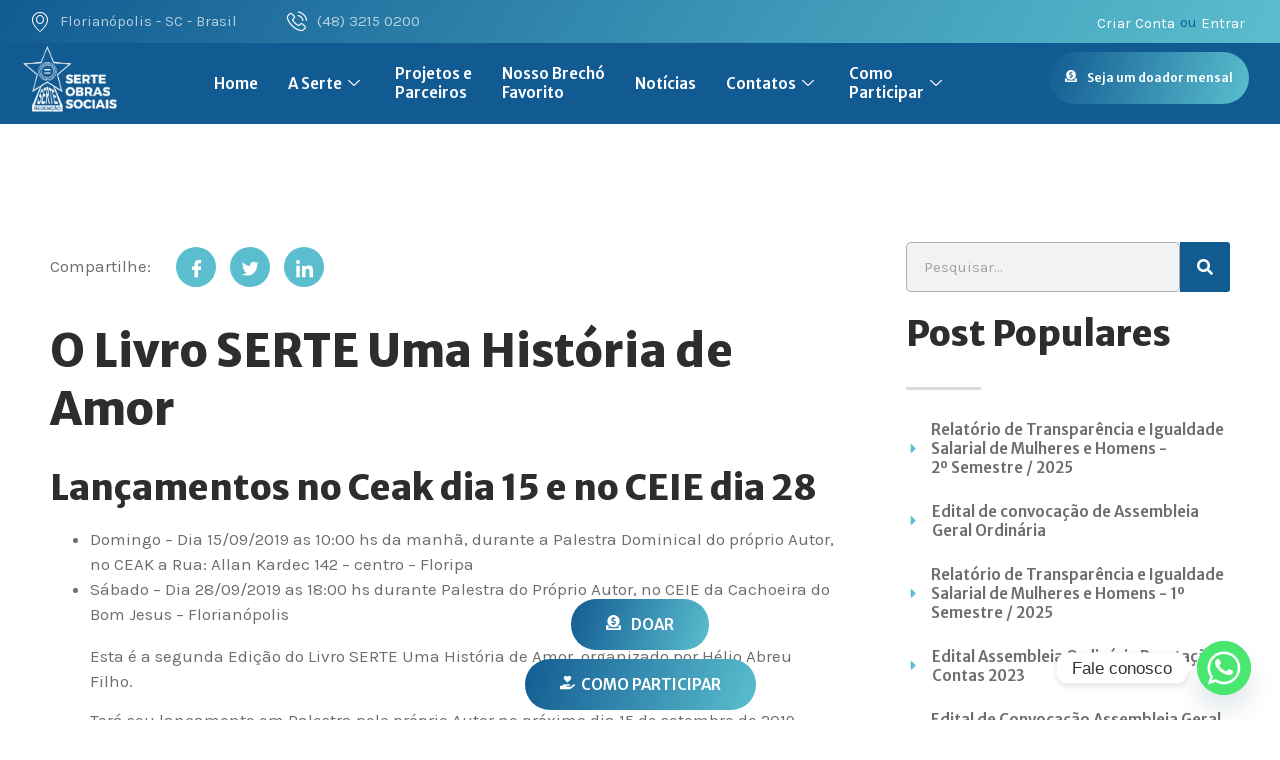

--- FILE ---
content_type: text/html; charset=UTF-8
request_url: https://serte.org.br/o-livro-serte-uma-historia-de-amor/
body_size: 34050
content:
<!doctype html>
<html lang="pt-BR" dir="ltr">
<head>
	<meta charset="UTF-8">
	<meta name="viewport" content="width=device-width, initial-scale=1">
	<link rel="profile" href="https://gmpg.org/xfn/11">
	<title>O Livro SERTE Uma História de Amor &#8211; Serte</title>
<meta name='robots' content='max-image-preview:large' />
	<style>img:is([sizes="auto" i], [sizes^="auto," i]) { contain-intrinsic-size: 3000px 1500px }</style>
	<link rel='dns-prefetch' href='//www.googletagmanager.com' />
<link rel='dns-prefetch' href='//fonts.googleapis.com' />
<link rel="alternate" type="application/rss+xml" title="Feed para Serte &raquo;" href="https://serte.org.br/feed/" />
<link rel="alternate" type="application/rss+xml" title="Feed de comentários para Serte &raquo;" href="https://serte.org.br/comments/feed/" />
<link rel="alternate" type="application/rss+xml" title="Feed de comentários para Serte &raquo; O Livro SERTE Uma História de Amor" href="https://serte.org.br/o-livro-serte-uma-historia-de-amor/feed/" />
<script>
window._wpemojiSettings = {"baseUrl":"https:\/\/s.w.org\/images\/core\/emoji\/15.0.3\/72x72\/","ext":".png","svgUrl":"https:\/\/s.w.org\/images\/core\/emoji\/15.0.3\/svg\/","svgExt":".svg","source":{"concatemoji":"https:\/\/serte.org.br\/wp-includes\/js\/wp-emoji-release.min.js?ver=cebb96e7a76ee5f7396a80780127c5a7"}};
/*! This file is auto-generated */
!function(i,n){var o,s,e;function c(e){try{var t={supportTests:e,timestamp:(new Date).valueOf()};sessionStorage.setItem(o,JSON.stringify(t))}catch(e){}}function p(e,t,n){e.clearRect(0,0,e.canvas.width,e.canvas.height),e.fillText(t,0,0);var t=new Uint32Array(e.getImageData(0,0,e.canvas.width,e.canvas.height).data),r=(e.clearRect(0,0,e.canvas.width,e.canvas.height),e.fillText(n,0,0),new Uint32Array(e.getImageData(0,0,e.canvas.width,e.canvas.height).data));return t.every(function(e,t){return e===r[t]})}function u(e,t,n){switch(t){case"flag":return n(e,"\ud83c\udff3\ufe0f\u200d\u26a7\ufe0f","\ud83c\udff3\ufe0f\u200b\u26a7\ufe0f")?!1:!n(e,"\ud83c\uddfa\ud83c\uddf3","\ud83c\uddfa\u200b\ud83c\uddf3")&&!n(e,"\ud83c\udff4\udb40\udc67\udb40\udc62\udb40\udc65\udb40\udc6e\udb40\udc67\udb40\udc7f","\ud83c\udff4\u200b\udb40\udc67\u200b\udb40\udc62\u200b\udb40\udc65\u200b\udb40\udc6e\u200b\udb40\udc67\u200b\udb40\udc7f");case"emoji":return!n(e,"\ud83d\udc26\u200d\u2b1b","\ud83d\udc26\u200b\u2b1b")}return!1}function f(e,t,n){var r="undefined"!=typeof WorkerGlobalScope&&self instanceof WorkerGlobalScope?new OffscreenCanvas(300,150):i.createElement("canvas"),a=r.getContext("2d",{willReadFrequently:!0}),o=(a.textBaseline="top",a.font="600 32px Arial",{});return e.forEach(function(e){o[e]=t(a,e,n)}),o}function t(e){var t=i.createElement("script");t.src=e,t.defer=!0,i.head.appendChild(t)}"undefined"!=typeof Promise&&(o="wpEmojiSettingsSupports",s=["flag","emoji"],n.supports={everything:!0,everythingExceptFlag:!0},e=new Promise(function(e){i.addEventListener("DOMContentLoaded",e,{once:!0})}),new Promise(function(t){var n=function(){try{var e=JSON.parse(sessionStorage.getItem(o));if("object"==typeof e&&"number"==typeof e.timestamp&&(new Date).valueOf()<e.timestamp+604800&&"object"==typeof e.supportTests)return e.supportTests}catch(e){}return null}();if(!n){if("undefined"!=typeof Worker&&"undefined"!=typeof OffscreenCanvas&&"undefined"!=typeof URL&&URL.createObjectURL&&"undefined"!=typeof Blob)try{var e="postMessage("+f.toString()+"("+[JSON.stringify(s),u.toString(),p.toString()].join(",")+"));",r=new Blob([e],{type:"text/javascript"}),a=new Worker(URL.createObjectURL(r),{name:"wpTestEmojiSupports"});return void(a.onmessage=function(e){c(n=e.data),a.terminate(),t(n)})}catch(e){}c(n=f(s,u,p))}t(n)}).then(function(e){for(var t in e)n.supports[t]=e[t],n.supports.everything=n.supports.everything&&n.supports[t],"flag"!==t&&(n.supports.everythingExceptFlag=n.supports.everythingExceptFlag&&n.supports[t]);n.supports.everythingExceptFlag=n.supports.everythingExceptFlag&&!n.supports.flag,n.DOMReady=!1,n.readyCallback=function(){n.DOMReady=!0}}).then(function(){return e}).then(function(){var e;n.supports.everything||(n.readyCallback(),(e=n.source||{}).concatemoji?t(e.concatemoji):e.wpemoji&&e.twemoji&&(t(e.twemoji),t(e.wpemoji)))}))}((window,document),window._wpemojiSettings);
</script>
<link rel='stylesheet' id='wc-blocks-integration-css' href='https://serte.org.br/wp-content/plugins/woocommerce-subscriptions/vendor/woocommerce/subscriptions-core/build/index.css?ver=6.5.0' media='all' />
<link rel='stylesheet' id='bdt-uikit-css' href='https://serte.org.br/wp-content/plugins/bdthemes-prime-slider-lite/assets/css/bdt-uikit.css?ver=3.17.0' media='all' />
<link rel='stylesheet' id='prime-slider-site-css' href='https://serte.org.br/wp-content/plugins/bdthemes-prime-slider-lite/assets/css/prime-slider-site.css?ver=3.11.2' media='all' />
<link rel='stylesheet' id='dce-dynamic-visibility-style-css' href='https://serte.org.br/wp-content/plugins/dynamic-visibility-for-elementor/assets/css/dynamic-visibility.css?ver=5.0.10' media='all' />
<style id='wp-emoji-styles-inline-css'>

	img.wp-smiley, img.emoji {
		display: inline !important;
		border: none !important;
		box-shadow: none !important;
		height: 1em !important;
		width: 1em !important;
		margin: 0 0.07em !important;
		vertical-align: -0.1em !important;
		background: none !important;
		padding: 0 !important;
	}
</style>
<link rel='stylesheet' id='wp-block-library-css' href='https://serte.org.br/wp-includes/css/dist/block-library/style.min.css?ver=cebb96e7a76ee5f7396a80780127c5a7' media='all' />
<style id='classic-theme-styles-inline-css'>
/*! This file is auto-generated */
.wp-block-button__link{color:#fff;background-color:#32373c;border-radius:9999px;box-shadow:none;text-decoration:none;padding:calc(.667em + 2px) calc(1.333em + 2px);font-size:1.125em}.wp-block-file__button{background:#32373c;color:#fff;text-decoration:none}
</style>
<style id='global-styles-inline-css'>
:root{--wp--preset--aspect-ratio--square: 1;--wp--preset--aspect-ratio--4-3: 4/3;--wp--preset--aspect-ratio--3-4: 3/4;--wp--preset--aspect-ratio--3-2: 3/2;--wp--preset--aspect-ratio--2-3: 2/3;--wp--preset--aspect-ratio--16-9: 16/9;--wp--preset--aspect-ratio--9-16: 9/16;--wp--preset--color--black: #000000;--wp--preset--color--cyan-bluish-gray: #abb8c3;--wp--preset--color--white: #ffffff;--wp--preset--color--pale-pink: #f78da7;--wp--preset--color--vivid-red: #cf2e2e;--wp--preset--color--luminous-vivid-orange: #ff6900;--wp--preset--color--luminous-vivid-amber: #fcb900;--wp--preset--color--light-green-cyan: #7bdcb5;--wp--preset--color--vivid-green-cyan: #00d084;--wp--preset--color--pale-cyan-blue: #8ed1fc;--wp--preset--color--vivid-cyan-blue: #0693e3;--wp--preset--color--vivid-purple: #9b51e0;--wp--preset--gradient--vivid-cyan-blue-to-vivid-purple: linear-gradient(135deg,rgba(6,147,227,1) 0%,rgb(155,81,224) 100%);--wp--preset--gradient--light-green-cyan-to-vivid-green-cyan: linear-gradient(135deg,rgb(122,220,180) 0%,rgb(0,208,130) 100%);--wp--preset--gradient--luminous-vivid-amber-to-luminous-vivid-orange: linear-gradient(135deg,rgba(252,185,0,1) 0%,rgba(255,105,0,1) 100%);--wp--preset--gradient--luminous-vivid-orange-to-vivid-red: linear-gradient(135deg,rgba(255,105,0,1) 0%,rgb(207,46,46) 100%);--wp--preset--gradient--very-light-gray-to-cyan-bluish-gray: linear-gradient(135deg,rgb(238,238,238) 0%,rgb(169,184,195) 100%);--wp--preset--gradient--cool-to-warm-spectrum: linear-gradient(135deg,rgb(74,234,220) 0%,rgb(151,120,209) 20%,rgb(207,42,186) 40%,rgb(238,44,130) 60%,rgb(251,105,98) 80%,rgb(254,248,76) 100%);--wp--preset--gradient--blush-light-purple: linear-gradient(135deg,rgb(255,206,236) 0%,rgb(152,150,240) 100%);--wp--preset--gradient--blush-bordeaux: linear-gradient(135deg,rgb(254,205,165) 0%,rgb(254,45,45) 50%,rgb(107,0,62) 100%);--wp--preset--gradient--luminous-dusk: linear-gradient(135deg,rgb(255,203,112) 0%,rgb(199,81,192) 50%,rgb(65,88,208) 100%);--wp--preset--gradient--pale-ocean: linear-gradient(135deg,rgb(255,245,203) 0%,rgb(182,227,212) 50%,rgb(51,167,181) 100%);--wp--preset--gradient--electric-grass: linear-gradient(135deg,rgb(202,248,128) 0%,rgb(113,206,126) 100%);--wp--preset--gradient--midnight: linear-gradient(135deg,rgb(2,3,129) 0%,rgb(40,116,252) 100%);--wp--preset--font-size--small: 13px;--wp--preset--font-size--medium: 20px;--wp--preset--font-size--large: 36px;--wp--preset--font-size--x-large: 42px;--wp--preset--spacing--20: 0.44rem;--wp--preset--spacing--30: 0.67rem;--wp--preset--spacing--40: 1rem;--wp--preset--spacing--50: 1.5rem;--wp--preset--spacing--60: 2.25rem;--wp--preset--spacing--70: 3.38rem;--wp--preset--spacing--80: 5.06rem;--wp--preset--shadow--natural: 6px 6px 9px rgba(0, 0, 0, 0.2);--wp--preset--shadow--deep: 12px 12px 50px rgba(0, 0, 0, 0.4);--wp--preset--shadow--sharp: 6px 6px 0px rgba(0, 0, 0, 0.2);--wp--preset--shadow--outlined: 6px 6px 0px -3px rgba(255, 255, 255, 1), 6px 6px rgba(0, 0, 0, 1);--wp--preset--shadow--crisp: 6px 6px 0px rgba(0, 0, 0, 1);}:where(.is-layout-flex){gap: 0.5em;}:where(.is-layout-grid){gap: 0.5em;}body .is-layout-flex{display: flex;}.is-layout-flex{flex-wrap: wrap;align-items: center;}.is-layout-flex > :is(*, div){margin: 0;}body .is-layout-grid{display: grid;}.is-layout-grid > :is(*, div){margin: 0;}:where(.wp-block-columns.is-layout-flex){gap: 2em;}:where(.wp-block-columns.is-layout-grid){gap: 2em;}:where(.wp-block-post-template.is-layout-flex){gap: 1.25em;}:where(.wp-block-post-template.is-layout-grid){gap: 1.25em;}.has-black-color{color: var(--wp--preset--color--black) !important;}.has-cyan-bluish-gray-color{color: var(--wp--preset--color--cyan-bluish-gray) !important;}.has-white-color{color: var(--wp--preset--color--white) !important;}.has-pale-pink-color{color: var(--wp--preset--color--pale-pink) !important;}.has-vivid-red-color{color: var(--wp--preset--color--vivid-red) !important;}.has-luminous-vivid-orange-color{color: var(--wp--preset--color--luminous-vivid-orange) !important;}.has-luminous-vivid-amber-color{color: var(--wp--preset--color--luminous-vivid-amber) !important;}.has-light-green-cyan-color{color: var(--wp--preset--color--light-green-cyan) !important;}.has-vivid-green-cyan-color{color: var(--wp--preset--color--vivid-green-cyan) !important;}.has-pale-cyan-blue-color{color: var(--wp--preset--color--pale-cyan-blue) !important;}.has-vivid-cyan-blue-color{color: var(--wp--preset--color--vivid-cyan-blue) !important;}.has-vivid-purple-color{color: var(--wp--preset--color--vivid-purple) !important;}.has-black-background-color{background-color: var(--wp--preset--color--black) !important;}.has-cyan-bluish-gray-background-color{background-color: var(--wp--preset--color--cyan-bluish-gray) !important;}.has-white-background-color{background-color: var(--wp--preset--color--white) !important;}.has-pale-pink-background-color{background-color: var(--wp--preset--color--pale-pink) !important;}.has-vivid-red-background-color{background-color: var(--wp--preset--color--vivid-red) !important;}.has-luminous-vivid-orange-background-color{background-color: var(--wp--preset--color--luminous-vivid-orange) !important;}.has-luminous-vivid-amber-background-color{background-color: var(--wp--preset--color--luminous-vivid-amber) !important;}.has-light-green-cyan-background-color{background-color: var(--wp--preset--color--light-green-cyan) !important;}.has-vivid-green-cyan-background-color{background-color: var(--wp--preset--color--vivid-green-cyan) !important;}.has-pale-cyan-blue-background-color{background-color: var(--wp--preset--color--pale-cyan-blue) !important;}.has-vivid-cyan-blue-background-color{background-color: var(--wp--preset--color--vivid-cyan-blue) !important;}.has-vivid-purple-background-color{background-color: var(--wp--preset--color--vivid-purple) !important;}.has-black-border-color{border-color: var(--wp--preset--color--black) !important;}.has-cyan-bluish-gray-border-color{border-color: var(--wp--preset--color--cyan-bluish-gray) !important;}.has-white-border-color{border-color: var(--wp--preset--color--white) !important;}.has-pale-pink-border-color{border-color: var(--wp--preset--color--pale-pink) !important;}.has-vivid-red-border-color{border-color: var(--wp--preset--color--vivid-red) !important;}.has-luminous-vivid-orange-border-color{border-color: var(--wp--preset--color--luminous-vivid-orange) !important;}.has-luminous-vivid-amber-border-color{border-color: var(--wp--preset--color--luminous-vivid-amber) !important;}.has-light-green-cyan-border-color{border-color: var(--wp--preset--color--light-green-cyan) !important;}.has-vivid-green-cyan-border-color{border-color: var(--wp--preset--color--vivid-green-cyan) !important;}.has-pale-cyan-blue-border-color{border-color: var(--wp--preset--color--pale-cyan-blue) !important;}.has-vivid-cyan-blue-border-color{border-color: var(--wp--preset--color--vivid-cyan-blue) !important;}.has-vivid-purple-border-color{border-color: var(--wp--preset--color--vivid-purple) !important;}.has-vivid-cyan-blue-to-vivid-purple-gradient-background{background: var(--wp--preset--gradient--vivid-cyan-blue-to-vivid-purple) !important;}.has-light-green-cyan-to-vivid-green-cyan-gradient-background{background: var(--wp--preset--gradient--light-green-cyan-to-vivid-green-cyan) !important;}.has-luminous-vivid-amber-to-luminous-vivid-orange-gradient-background{background: var(--wp--preset--gradient--luminous-vivid-amber-to-luminous-vivid-orange) !important;}.has-luminous-vivid-orange-to-vivid-red-gradient-background{background: var(--wp--preset--gradient--luminous-vivid-orange-to-vivid-red) !important;}.has-very-light-gray-to-cyan-bluish-gray-gradient-background{background: var(--wp--preset--gradient--very-light-gray-to-cyan-bluish-gray) !important;}.has-cool-to-warm-spectrum-gradient-background{background: var(--wp--preset--gradient--cool-to-warm-spectrum) !important;}.has-blush-light-purple-gradient-background{background: var(--wp--preset--gradient--blush-light-purple) !important;}.has-blush-bordeaux-gradient-background{background: var(--wp--preset--gradient--blush-bordeaux) !important;}.has-luminous-dusk-gradient-background{background: var(--wp--preset--gradient--luminous-dusk) !important;}.has-pale-ocean-gradient-background{background: var(--wp--preset--gradient--pale-ocean) !important;}.has-electric-grass-gradient-background{background: var(--wp--preset--gradient--electric-grass) !important;}.has-midnight-gradient-background{background: var(--wp--preset--gradient--midnight) !important;}.has-small-font-size{font-size: var(--wp--preset--font-size--small) !important;}.has-medium-font-size{font-size: var(--wp--preset--font-size--medium) !important;}.has-large-font-size{font-size: var(--wp--preset--font-size--large) !important;}.has-x-large-font-size{font-size: var(--wp--preset--font-size--x-large) !important;}
:where(.wp-block-post-template.is-layout-flex){gap: 1.25em;}:where(.wp-block-post-template.is-layout-grid){gap: 1.25em;}
:where(.wp-block-columns.is-layout-flex){gap: 2em;}:where(.wp-block-columns.is-layout-grid){gap: 2em;}
:root :where(.wp-block-pullquote){font-size: 1.5em;line-height: 1.6;}
</style>
<link rel='stylesheet' id='chaty-front-css-css' href='https://serte.org.br/wp-content/plugins/chaty/css/chaty-front.min.css?ver=3.3.41734981736' media='all' />
<link rel='stylesheet' id='catcwp-css' href='https://serte.org.br/wp-content/plugins/copy-to-clipboard-for-wp/public/css/catcwp-public.css?ver=1.6.0' media='all' />
<link rel='stylesheet' id='woocommerce-layout-css' href='https://serte.org.br/wp-content/plugins/woocommerce/assets/css/woocommerce-layout.css?ver=8.3.1' media='all' />
<link rel='stylesheet' id='woocommerce-smallscreen-css' href='https://serte.org.br/wp-content/plugins/woocommerce/assets/css/woocommerce-smallscreen.css?ver=8.3.1' media='only screen and (max-width: 768px)' />
<link rel='stylesheet' id='woocommerce-general-css' href='https://serte.org.br/wp-content/plugins/woocommerce/assets/css/woocommerce.css?ver=8.3.1' media='all' />
<style id='woocommerce-inline-inline-css'>
.woocommerce form .form-row .required { visibility: visible; }
</style>
<link rel='stylesheet' id='text-editor-style-css' href='https://serte.org.br/wp-content/plugins/metform/public/assets/css/text-editor.css?ver=3.8.0' media='all' />
<link rel='stylesheet' id='hello-elementor-css' href='https://serte.org.br/wp-content/themes/hello-elementor/style.min.css?ver=2.9.0' media='all' />
<link rel='stylesheet' id='hello-elementor-theme-style-css' href='https://serte.org.br/wp-content/themes/hello-elementor/theme.min.css?ver=2.9.0' media='all' />
<link rel='stylesheet' id='elementor-frontend-css' href='https://serte.org.br/wp-content/uploads/elementor/css/custom-frontend-lite.min.css?ver=1734041612' media='all' />
<style id='elementor-frontend-inline-css'>
@-webkit-keyframes ha_fadeIn{0%{opacity:0}to{opacity:1}}@keyframes ha_fadeIn{0%{opacity:0}to{opacity:1}}@-webkit-keyframes ha_zoomIn{0%{opacity:0;-webkit-transform:scale3d(.3,.3,.3);transform:scale3d(.3,.3,.3)}50%{opacity:1}}@keyframes ha_zoomIn{0%{opacity:0;-webkit-transform:scale3d(.3,.3,.3);transform:scale3d(.3,.3,.3)}50%{opacity:1}}@-webkit-keyframes ha_rollIn{0%{opacity:0;-webkit-transform:translate3d(-100%,0,0) rotate3d(0,0,1,-120deg);transform:translate3d(-100%,0,0) rotate3d(0,0,1,-120deg)}to{opacity:1}}@keyframes ha_rollIn{0%{opacity:0;-webkit-transform:translate3d(-100%,0,0) rotate3d(0,0,1,-120deg);transform:translate3d(-100%,0,0) rotate3d(0,0,1,-120deg)}to{opacity:1}}@-webkit-keyframes ha_bounce{0%,20%,53%,to{-webkit-animation-timing-function:cubic-bezier(.215,.61,.355,1);animation-timing-function:cubic-bezier(.215,.61,.355,1)}40%,43%{-webkit-transform:translate3d(0,-30px,0) scaleY(1.1);transform:translate3d(0,-30px,0) scaleY(1.1);-webkit-animation-timing-function:cubic-bezier(.755,.05,.855,.06);animation-timing-function:cubic-bezier(.755,.05,.855,.06)}70%{-webkit-transform:translate3d(0,-15px,0) scaleY(1.05);transform:translate3d(0,-15px,0) scaleY(1.05);-webkit-animation-timing-function:cubic-bezier(.755,.05,.855,.06);animation-timing-function:cubic-bezier(.755,.05,.855,.06)}80%{-webkit-transition-timing-function:cubic-bezier(.215,.61,.355,1);transition-timing-function:cubic-bezier(.215,.61,.355,1);-webkit-transform:translate3d(0,0,0) scaleY(.95);transform:translate3d(0,0,0) scaleY(.95)}90%{-webkit-transform:translate3d(0,-4px,0) scaleY(1.02);transform:translate3d(0,-4px,0) scaleY(1.02)}}@keyframes ha_bounce{0%,20%,53%,to{-webkit-animation-timing-function:cubic-bezier(.215,.61,.355,1);animation-timing-function:cubic-bezier(.215,.61,.355,1)}40%,43%{-webkit-transform:translate3d(0,-30px,0) scaleY(1.1);transform:translate3d(0,-30px,0) scaleY(1.1);-webkit-animation-timing-function:cubic-bezier(.755,.05,.855,.06);animation-timing-function:cubic-bezier(.755,.05,.855,.06)}70%{-webkit-transform:translate3d(0,-15px,0) scaleY(1.05);transform:translate3d(0,-15px,0) scaleY(1.05);-webkit-animation-timing-function:cubic-bezier(.755,.05,.855,.06);animation-timing-function:cubic-bezier(.755,.05,.855,.06)}80%{-webkit-transition-timing-function:cubic-bezier(.215,.61,.355,1);transition-timing-function:cubic-bezier(.215,.61,.355,1);-webkit-transform:translate3d(0,0,0) scaleY(.95);transform:translate3d(0,0,0) scaleY(.95)}90%{-webkit-transform:translate3d(0,-4px,0) scaleY(1.02);transform:translate3d(0,-4px,0) scaleY(1.02)}}@-webkit-keyframes ha_bounceIn{0%,20%,40%,60%,80%,to{-webkit-animation-timing-function:cubic-bezier(.215,.61,.355,1);animation-timing-function:cubic-bezier(.215,.61,.355,1)}0%{opacity:0;-webkit-transform:scale3d(.3,.3,.3);transform:scale3d(.3,.3,.3)}20%{-webkit-transform:scale3d(1.1,1.1,1.1);transform:scale3d(1.1,1.1,1.1)}40%{-webkit-transform:scale3d(.9,.9,.9);transform:scale3d(.9,.9,.9)}60%{opacity:1;-webkit-transform:scale3d(1.03,1.03,1.03);transform:scale3d(1.03,1.03,1.03)}80%{-webkit-transform:scale3d(.97,.97,.97);transform:scale3d(.97,.97,.97)}to{opacity:1}}@keyframes ha_bounceIn{0%,20%,40%,60%,80%,to{-webkit-animation-timing-function:cubic-bezier(.215,.61,.355,1);animation-timing-function:cubic-bezier(.215,.61,.355,1)}0%{opacity:0;-webkit-transform:scale3d(.3,.3,.3);transform:scale3d(.3,.3,.3)}20%{-webkit-transform:scale3d(1.1,1.1,1.1);transform:scale3d(1.1,1.1,1.1)}40%{-webkit-transform:scale3d(.9,.9,.9);transform:scale3d(.9,.9,.9)}60%{opacity:1;-webkit-transform:scale3d(1.03,1.03,1.03);transform:scale3d(1.03,1.03,1.03)}80%{-webkit-transform:scale3d(.97,.97,.97);transform:scale3d(.97,.97,.97)}to{opacity:1}}@-webkit-keyframes ha_flipInX{0%{opacity:0;-webkit-transform:perspective(400px) rotate3d(1,0,0,90deg);transform:perspective(400px) rotate3d(1,0,0,90deg);-webkit-animation-timing-function:ease-in;animation-timing-function:ease-in}40%{-webkit-transform:perspective(400px) rotate3d(1,0,0,-20deg);transform:perspective(400px) rotate3d(1,0,0,-20deg);-webkit-animation-timing-function:ease-in;animation-timing-function:ease-in}60%{opacity:1;-webkit-transform:perspective(400px) rotate3d(1,0,0,10deg);transform:perspective(400px) rotate3d(1,0,0,10deg)}80%{-webkit-transform:perspective(400px) rotate3d(1,0,0,-5deg);transform:perspective(400px) rotate3d(1,0,0,-5deg)}}@keyframes ha_flipInX{0%{opacity:0;-webkit-transform:perspective(400px) rotate3d(1,0,0,90deg);transform:perspective(400px) rotate3d(1,0,0,90deg);-webkit-animation-timing-function:ease-in;animation-timing-function:ease-in}40%{-webkit-transform:perspective(400px) rotate3d(1,0,0,-20deg);transform:perspective(400px) rotate3d(1,0,0,-20deg);-webkit-animation-timing-function:ease-in;animation-timing-function:ease-in}60%{opacity:1;-webkit-transform:perspective(400px) rotate3d(1,0,0,10deg);transform:perspective(400px) rotate3d(1,0,0,10deg)}80%{-webkit-transform:perspective(400px) rotate3d(1,0,0,-5deg);transform:perspective(400px) rotate3d(1,0,0,-5deg)}}@-webkit-keyframes ha_flipInY{0%{opacity:0;-webkit-transform:perspective(400px) rotate3d(0,1,0,90deg);transform:perspective(400px) rotate3d(0,1,0,90deg);-webkit-animation-timing-function:ease-in;animation-timing-function:ease-in}40%{-webkit-transform:perspective(400px) rotate3d(0,1,0,-20deg);transform:perspective(400px) rotate3d(0,1,0,-20deg);-webkit-animation-timing-function:ease-in;animation-timing-function:ease-in}60%{opacity:1;-webkit-transform:perspective(400px) rotate3d(0,1,0,10deg);transform:perspective(400px) rotate3d(0,1,0,10deg)}80%{-webkit-transform:perspective(400px) rotate3d(0,1,0,-5deg);transform:perspective(400px) rotate3d(0,1,0,-5deg)}}@keyframes ha_flipInY{0%{opacity:0;-webkit-transform:perspective(400px) rotate3d(0,1,0,90deg);transform:perspective(400px) rotate3d(0,1,0,90deg);-webkit-animation-timing-function:ease-in;animation-timing-function:ease-in}40%{-webkit-transform:perspective(400px) rotate3d(0,1,0,-20deg);transform:perspective(400px) rotate3d(0,1,0,-20deg);-webkit-animation-timing-function:ease-in;animation-timing-function:ease-in}60%{opacity:1;-webkit-transform:perspective(400px) rotate3d(0,1,0,10deg);transform:perspective(400px) rotate3d(0,1,0,10deg)}80%{-webkit-transform:perspective(400px) rotate3d(0,1,0,-5deg);transform:perspective(400px) rotate3d(0,1,0,-5deg)}}@-webkit-keyframes ha_swing{20%{-webkit-transform:rotate3d(0,0,1,15deg);transform:rotate3d(0,0,1,15deg)}40%{-webkit-transform:rotate3d(0,0,1,-10deg);transform:rotate3d(0,0,1,-10deg)}60%{-webkit-transform:rotate3d(0,0,1,5deg);transform:rotate3d(0,0,1,5deg)}80%{-webkit-transform:rotate3d(0,0,1,-5deg);transform:rotate3d(0,0,1,-5deg)}}@keyframes ha_swing{20%{-webkit-transform:rotate3d(0,0,1,15deg);transform:rotate3d(0,0,1,15deg)}40%{-webkit-transform:rotate3d(0,0,1,-10deg);transform:rotate3d(0,0,1,-10deg)}60%{-webkit-transform:rotate3d(0,0,1,5deg);transform:rotate3d(0,0,1,5deg)}80%{-webkit-transform:rotate3d(0,0,1,-5deg);transform:rotate3d(0,0,1,-5deg)}}@-webkit-keyframes ha_slideInDown{0%{visibility:visible;-webkit-transform:translate3d(0,-100%,0);transform:translate3d(0,-100%,0)}}@keyframes ha_slideInDown{0%{visibility:visible;-webkit-transform:translate3d(0,-100%,0);transform:translate3d(0,-100%,0)}}@-webkit-keyframes ha_slideInUp{0%{visibility:visible;-webkit-transform:translate3d(0,100%,0);transform:translate3d(0,100%,0)}}@keyframes ha_slideInUp{0%{visibility:visible;-webkit-transform:translate3d(0,100%,0);transform:translate3d(0,100%,0)}}@-webkit-keyframes ha_slideInLeft{0%{visibility:visible;-webkit-transform:translate3d(-100%,0,0);transform:translate3d(-100%,0,0)}}@keyframes ha_slideInLeft{0%{visibility:visible;-webkit-transform:translate3d(-100%,0,0);transform:translate3d(-100%,0,0)}}@-webkit-keyframes ha_slideInRight{0%{visibility:visible;-webkit-transform:translate3d(100%,0,0);transform:translate3d(100%,0,0)}}@keyframes ha_slideInRight{0%{visibility:visible;-webkit-transform:translate3d(100%,0,0);transform:translate3d(100%,0,0)}}.ha_fadeIn{-webkit-animation-name:ha_fadeIn;animation-name:ha_fadeIn}.ha_zoomIn{-webkit-animation-name:ha_zoomIn;animation-name:ha_zoomIn}.ha_rollIn{-webkit-animation-name:ha_rollIn;animation-name:ha_rollIn}.ha_bounce{-webkit-transform-origin:center bottom;-ms-transform-origin:center bottom;transform-origin:center bottom;-webkit-animation-name:ha_bounce;animation-name:ha_bounce}.ha_bounceIn{-webkit-animation-name:ha_bounceIn;animation-name:ha_bounceIn;-webkit-animation-duration:.75s;-webkit-animation-duration:calc(var(--animate-duration)*.75);animation-duration:.75s;animation-duration:calc(var(--animate-duration)*.75)}.ha_flipInX,.ha_flipInY{-webkit-animation-name:ha_flipInX;animation-name:ha_flipInX;-webkit-backface-visibility:visible!important;backface-visibility:visible!important}.ha_flipInY{-webkit-animation-name:ha_flipInY;animation-name:ha_flipInY}.ha_swing{-webkit-transform-origin:top center;-ms-transform-origin:top center;transform-origin:top center;-webkit-animation-name:ha_swing;animation-name:ha_swing}.ha_slideInDown{-webkit-animation-name:ha_slideInDown;animation-name:ha_slideInDown}.ha_slideInUp{-webkit-animation-name:ha_slideInUp;animation-name:ha_slideInUp}.ha_slideInLeft{-webkit-animation-name:ha_slideInLeft;animation-name:ha_slideInLeft}.ha_slideInRight{-webkit-animation-name:ha_slideInRight;animation-name:ha_slideInRight}.ha-css-transform-yes{-webkit-transition-duration:var(--ha-tfx-transition-duration, .2s);transition-duration:var(--ha-tfx-transition-duration, .2s);-webkit-transition-property:-webkit-transform;transition-property:transform;transition-property:transform,-webkit-transform;-webkit-transform:translate(var(--ha-tfx-translate-x, 0),var(--ha-tfx-translate-y, 0)) scale(var(--ha-tfx-scale-x, 1),var(--ha-tfx-scale-y, 1)) skew(var(--ha-tfx-skew-x, 0),var(--ha-tfx-skew-y, 0)) rotateX(var(--ha-tfx-rotate-x, 0)) rotateY(var(--ha-tfx-rotate-y, 0)) rotateZ(var(--ha-tfx-rotate-z, 0));transform:translate(var(--ha-tfx-translate-x, 0),var(--ha-tfx-translate-y, 0)) scale(var(--ha-tfx-scale-x, 1),var(--ha-tfx-scale-y, 1)) skew(var(--ha-tfx-skew-x, 0),var(--ha-tfx-skew-y, 0)) rotateX(var(--ha-tfx-rotate-x, 0)) rotateY(var(--ha-tfx-rotate-y, 0)) rotateZ(var(--ha-tfx-rotate-z, 0))}.ha-css-transform-yes:hover{-webkit-transform:translate(var(--ha-tfx-translate-x-hover, var(--ha-tfx-translate-x, 0)),var(--ha-tfx-translate-y-hover, var(--ha-tfx-translate-y, 0))) scale(var(--ha-tfx-scale-x-hover, var(--ha-tfx-scale-x, 1)),var(--ha-tfx-scale-y-hover, var(--ha-tfx-scale-y, 1))) skew(var(--ha-tfx-skew-x-hover, var(--ha-tfx-skew-x, 0)),var(--ha-tfx-skew-y-hover, var(--ha-tfx-skew-y, 0))) rotateX(var(--ha-tfx-rotate-x-hover, var(--ha-tfx-rotate-x, 0))) rotateY(var(--ha-tfx-rotate-y-hover, var(--ha-tfx-rotate-y, 0))) rotateZ(var(--ha-tfx-rotate-z-hover, var(--ha-tfx-rotate-z, 0)));transform:translate(var(--ha-tfx-translate-x-hover, var(--ha-tfx-translate-x, 0)),var(--ha-tfx-translate-y-hover, var(--ha-tfx-translate-y, 0))) scale(var(--ha-tfx-scale-x-hover, var(--ha-tfx-scale-x, 1)),var(--ha-tfx-scale-y-hover, var(--ha-tfx-scale-y, 1))) skew(var(--ha-tfx-skew-x-hover, var(--ha-tfx-skew-x, 0)),var(--ha-tfx-skew-y-hover, var(--ha-tfx-skew-y, 0))) rotateX(var(--ha-tfx-rotate-x-hover, var(--ha-tfx-rotate-x, 0))) rotateY(var(--ha-tfx-rotate-y-hover, var(--ha-tfx-rotate-y, 0))) rotateZ(var(--ha-tfx-rotate-z-hover, var(--ha-tfx-rotate-z, 0)))}.happy-addon>.elementor-widget-container{word-wrap:break-word;overflow-wrap:break-word}.happy-addon>.elementor-widget-container,.happy-addon>.elementor-widget-container *{-webkit-box-sizing:border-box;box-sizing:border-box}.happy-addon p:empty{display:none}.happy-addon .elementor-inline-editing{min-height:auto!important}.happy-addon-pro img{max-width:100%;height:auto;-o-object-fit:cover;object-fit:cover}.ha-screen-reader-text{position:absolute;overflow:hidden;clip:rect(1px,1px,1px,1px);margin:-1px;padding:0;width:1px;height:1px;border:0;word-wrap:normal!important;-webkit-clip-path:inset(50%);clip-path:inset(50%)}.ha-has-bg-overlay>.elementor-widget-container{position:relative;z-index:1}.ha-has-bg-overlay>.elementor-widget-container:before{position:absolute;top:0;left:0;z-index:-1;width:100%;height:100%;content:""}.ha-popup--is-enabled .ha-js-popup,.ha-popup--is-enabled .ha-js-popup img{cursor:-webkit-zoom-in!important;cursor:zoom-in!important}.mfp-wrap .mfp-arrow,.mfp-wrap .mfp-close{background-color:transparent}.mfp-wrap .mfp-arrow:focus,.mfp-wrap .mfp-close:focus{outline-width:thin}.ha-advanced-tooltip-enable{position:relative;cursor:pointer;--ha-tooltip-arrow-color:black;--ha-tooltip-arrow-distance:0}.ha-advanced-tooltip-enable .ha-advanced-tooltip-content{position:absolute;z-index:999;display:none;padding:5px 0;width:120px;height:auto;border-radius:6px;background-color:#000;color:#fff;text-align:center;opacity:0}.ha-advanced-tooltip-enable .ha-advanced-tooltip-content::after{position:absolute;border-width:5px;border-style:solid;content:""}.ha-advanced-tooltip-enable .ha-advanced-tooltip-content.no-arrow::after{visibility:hidden}.ha-advanced-tooltip-enable .ha-advanced-tooltip-content.show{display:inline-block;opacity:1}.ha-advanced-tooltip-enable.ha-advanced-tooltip-top .ha-advanced-tooltip-content,body[data-elementor-device-mode=tablet] .ha-advanced-tooltip-enable.ha-advanced-tooltip-tablet-top .ha-advanced-tooltip-content{top:unset;right:0;bottom:calc(101% + var(--ha-tooltip-arrow-distance));left:0;margin:0 auto}.ha-advanced-tooltip-enable.ha-advanced-tooltip-top .ha-advanced-tooltip-content::after,body[data-elementor-device-mode=tablet] .ha-advanced-tooltip-enable.ha-advanced-tooltip-tablet-top .ha-advanced-tooltip-content::after{top:100%;right:unset;bottom:unset;left:50%;border-color:var(--ha-tooltip-arrow-color) transparent transparent transparent;-webkit-transform:translateX(-50%);-ms-transform:translateX(-50%);transform:translateX(-50%)}.ha-advanced-tooltip-enable.ha-advanced-tooltip-bottom .ha-advanced-tooltip-content,body[data-elementor-device-mode=tablet] .ha-advanced-tooltip-enable.ha-advanced-tooltip-tablet-bottom .ha-advanced-tooltip-content{top:calc(101% + var(--ha-tooltip-arrow-distance));right:0;bottom:unset;left:0;margin:0 auto}.ha-advanced-tooltip-enable.ha-advanced-tooltip-bottom .ha-advanced-tooltip-content::after,body[data-elementor-device-mode=tablet] .ha-advanced-tooltip-enable.ha-advanced-tooltip-tablet-bottom .ha-advanced-tooltip-content::after{top:unset;right:unset;bottom:100%;left:50%;border-color:transparent transparent var(--ha-tooltip-arrow-color) transparent;-webkit-transform:translateX(-50%);-ms-transform:translateX(-50%);transform:translateX(-50%)}.ha-advanced-tooltip-enable.ha-advanced-tooltip-left .ha-advanced-tooltip-content,body[data-elementor-device-mode=tablet] .ha-advanced-tooltip-enable.ha-advanced-tooltip-tablet-left .ha-advanced-tooltip-content{top:50%;right:calc(101% + var(--ha-tooltip-arrow-distance));bottom:unset;left:unset;-webkit-transform:translateY(-50%);-ms-transform:translateY(-50%);transform:translateY(-50%)}.ha-advanced-tooltip-enable.ha-advanced-tooltip-left .ha-advanced-tooltip-content::after,body[data-elementor-device-mode=tablet] .ha-advanced-tooltip-enable.ha-advanced-tooltip-tablet-left .ha-advanced-tooltip-content::after{top:50%;right:unset;bottom:unset;left:100%;border-color:transparent transparent transparent var(--ha-tooltip-arrow-color);-webkit-transform:translateY(-50%);-ms-transform:translateY(-50%);transform:translateY(-50%)}.ha-advanced-tooltip-enable.ha-advanced-tooltip-right .ha-advanced-tooltip-content,body[data-elementor-device-mode=tablet] .ha-advanced-tooltip-enable.ha-advanced-tooltip-tablet-right .ha-advanced-tooltip-content{top:50%;right:unset;bottom:unset;left:calc(101% + var(--ha-tooltip-arrow-distance));-webkit-transform:translateY(-50%);-ms-transform:translateY(-50%);transform:translateY(-50%)}.ha-advanced-tooltip-enable.ha-advanced-tooltip-right .ha-advanced-tooltip-content::after,body[data-elementor-device-mode=tablet] .ha-advanced-tooltip-enable.ha-advanced-tooltip-tablet-right .ha-advanced-tooltip-content::after{top:50%;right:100%;bottom:unset;left:unset;border-color:transparent var(--ha-tooltip-arrow-color) transparent transparent;-webkit-transform:translateY(-50%);-ms-transform:translateY(-50%);transform:translateY(-50%)}body[data-elementor-device-mode=mobile] .ha-advanced-tooltip-enable.ha-advanced-tooltip-mobile-top .ha-advanced-tooltip-content{top:unset;right:0;bottom:calc(101% + var(--ha-tooltip-arrow-distance));left:0;margin:0 auto}body[data-elementor-device-mode=mobile] .ha-advanced-tooltip-enable.ha-advanced-tooltip-mobile-top .ha-advanced-tooltip-content::after{top:100%;right:unset;bottom:unset;left:50%;border-color:var(--ha-tooltip-arrow-color) transparent transparent transparent;-webkit-transform:translateX(-50%);-ms-transform:translateX(-50%);transform:translateX(-50%)}body[data-elementor-device-mode=mobile] .ha-advanced-tooltip-enable.ha-advanced-tooltip-mobile-bottom .ha-advanced-tooltip-content{top:calc(101% + var(--ha-tooltip-arrow-distance));right:0;bottom:unset;left:0;margin:0 auto}body[data-elementor-device-mode=mobile] .ha-advanced-tooltip-enable.ha-advanced-tooltip-mobile-bottom .ha-advanced-tooltip-content::after{top:unset;right:unset;bottom:100%;left:50%;border-color:transparent transparent var(--ha-tooltip-arrow-color) transparent;-webkit-transform:translateX(-50%);-ms-transform:translateX(-50%);transform:translateX(-50%)}body[data-elementor-device-mode=mobile] .ha-advanced-tooltip-enable.ha-advanced-tooltip-mobile-left .ha-advanced-tooltip-content{top:50%;right:calc(101% + var(--ha-tooltip-arrow-distance));bottom:unset;left:unset;-webkit-transform:translateY(-50%);-ms-transform:translateY(-50%);transform:translateY(-50%)}body[data-elementor-device-mode=mobile] .ha-advanced-tooltip-enable.ha-advanced-tooltip-mobile-left .ha-advanced-tooltip-content::after{top:50%;right:unset;bottom:unset;left:100%;border-color:transparent transparent transparent var(--ha-tooltip-arrow-color);-webkit-transform:translateY(-50%);-ms-transform:translateY(-50%);transform:translateY(-50%)}body[data-elementor-device-mode=mobile] .ha-advanced-tooltip-enable.ha-advanced-tooltip-mobile-right .ha-advanced-tooltip-content{top:50%;right:unset;bottom:unset;left:calc(101% + var(--ha-tooltip-arrow-distance));-webkit-transform:translateY(-50%);-ms-transform:translateY(-50%);transform:translateY(-50%)}body[data-elementor-device-mode=mobile] .ha-advanced-tooltip-enable.ha-advanced-tooltip-mobile-right .ha-advanced-tooltip-content::after{top:50%;right:100%;bottom:unset;left:unset;border-color:transparent var(--ha-tooltip-arrow-color) transparent transparent;-webkit-transform:translateY(-50%);-ms-transform:translateY(-50%);transform:translateY(-50%)}body.elementor-editor-active .happy-addon.ha-gravityforms .gform_wrapper{display:block!important}.ha-scroll-to-top-wrap.ha-scroll-to-top-hide{display:none}.ha-scroll-to-top-wrap.edit-mode,.ha-scroll-to-top-wrap.single-page-off{display:none!important}.ha-scroll-to-top-button{position:fixed;right:15px;bottom:15px;z-index:9999;display:-webkit-box;display:-webkit-flex;display:-ms-flexbox;display:flex;-webkit-box-align:center;-webkit-align-items:center;align-items:center;-ms-flex-align:center;-webkit-box-pack:center;-ms-flex-pack:center;-webkit-justify-content:center;justify-content:center;width:50px;height:50px;border-radius:50px;background-color:#5636d1;color:#fff;text-align:center;opacity:1;cursor:pointer;-webkit-transition:all .3s;transition:all .3s}.ha-scroll-to-top-button i{color:#fff;font-size:16px}.ha-scroll-to-top-button:hover{background-color:#e2498a}
</style>
<link rel='stylesheet' id='elementor-post-8-css' href='https://serte.org.br/wp-content/uploads/elementor/css/post-8.css?ver=1734041603' media='all' />
<link rel='stylesheet' id='jet-blocks-css' href='https://serte.org.br/wp-content/uploads/elementor/css/custom-jet-blocks.css?ver=1.3.8.2' media='all' />
<link rel='stylesheet' id='swiper-css' href='https://serte.org.br/wp-content/plugins/elementor/assets/lib/swiper/v8/css/swiper.min.css?ver=8.4.5' media='all' />
<link rel='stylesheet' id='elementor-pro-css' href='https://serte.org.br/wp-content/uploads/elementor/css/custom-pro-frontend-lite.min.css?ver=1734041603' media='all' />
<link rel='stylesheet' id='font-awesome-5-all-css' href='https://serte.org.br/wp-content/plugins/elementor/assets/lib/font-awesome/css/all.min.css?ver=3.18.2' media='all' />
<link rel='stylesheet' id='font-awesome-4-shim-css' href='https://serte.org.br/wp-content/plugins/elementor/assets/lib/font-awesome/css/v4-shims.min.css?ver=3.18.2' media='all' />
<link rel='stylesheet' id='elementor-post-180-css' href='https://serte.org.br/wp-content/uploads/elementor/css/post-180.css?ver=1737663859' media='all' />
<link rel='stylesheet' id='happy-icons-css' href='https://serte.org.br/wp-content/plugins/happy-elementor-addons/assets/fonts/style.min.css?ver=3.9.1.1' media='all' />
<link rel='stylesheet' id='font-awesome-css' href='https://serte.org.br/wp-content/plugins/elementor/assets/lib/font-awesome/css/font-awesome.min.css?ver=4.7.0' media='all' />
<link rel='stylesheet' id='elementor-post-24568-css' href='https://serte.org.br/wp-content/uploads/elementor/css/post-24568.css?ver=1738874033' media='all' />
<link rel='stylesheet' id='elementor-post-636-css' href='https://serte.org.br/wp-content/uploads/elementor/css/post-636.css?ver=1734041630' media='all' />
<link rel='stylesheet' id='elementor-icons-ekiticons-css' href='https://serte.org.br/wp-content/plugins/elementskit-lite/modules/elementskit-icon-pack/assets/css/ekiticons.css?ver=3.0.3' media='all' />
<link rel='stylesheet' id='pmw-public-elementor-fix-css' href='https://serte.org.br/wp-content/plugins/woocommerce-google-adwords-conversion-tracking-tag/css/public/elementor-fix.css?ver=1.45.0' media='all' />
<link rel='stylesheet' id='woocommerce-nyp-css' href='https://serte.org.br/wp-content/plugins/woocommerce-name-your-price/assets/css/frontend/name-your-price.min.css?ver=3.5.11' media='all' />
<link rel='stylesheet' id='csf-google-web-fonts-css' href='//fonts.googleapis.com/css?family=inherit&#038;display=swap' media='all' />
<link rel='stylesheet' id='ekit-widget-styles-css' href='https://serte.org.br/wp-content/plugins/elementskit-lite/widgets/init/assets/css/widget-styles.css?ver=3.0.3' media='all' />
<link rel='stylesheet' id='ekit-responsive-css' href='https://serte.org.br/wp-content/plugins/elementskit-lite/widgets/init/assets/css/responsive.css?ver=3.0.3' media='all' />
<link rel='stylesheet' id='google-fonts-1-css' href='https://fonts.googleapis.com/css?family=Merriweather+Sans%3A100%2C100italic%2C200%2C200italic%2C300%2C300italic%2C400%2C400italic%2C500%2C500italic%2C600%2C600italic%2C700%2C700italic%2C800%2C800italic%2C900%2C900italic%7CKarla%3A100%2C100italic%2C200%2C200italic%2C300%2C300italic%2C400%2C400italic%2C500%2C500italic%2C600%2C600italic%2C700%2C700italic%2C800%2C800italic%2C900%2C900italic&#038;display=swap&#038;ver=cebb96e7a76ee5f7396a80780127c5a7' media='all' />
<link rel="preconnect" href="https://fonts.gstatic.com/" crossorigin><script type="text/template" id="tmpl-variation-template">
	<div class="woocommerce-variation-description">{{{ data.variation.variation_description }}}</div>
	<div class="woocommerce-variation-price">{{{ data.variation.price_html }}}</div>
	<div class="woocommerce-variation-availability">{{{ data.variation.availability_html }}}</div>
</script>
<script type="text/template" id="tmpl-unavailable-variation-template">
	<p>Sorry, this product is unavailable. Please choose a different combination.</p>
</script>
<script src="https://serte.org.br/wp-includes/js/jquery/jquery.min.js?ver=3.7.1" id="jquery-core-js"></script>
<script src="https://serte.org.br/wp-includes/js/jquery/jquery-migrate.min.js?ver=3.4.1" id="jquery-migrate-js"></script>
<script src="https://serte.org.br/wp-content/plugins/copy-to-clipboard-for-wp/public/js/catcwp-public.js?ver=1.6.0" id="catcwp-js"></script>
<script src="https://serte.org.br/wp-content/plugins/woocommerce/assets/js/jquery-blockui/jquery.blockUI.min.js?ver=2.7.0-wc.8.3.1" id="jquery-blockui-js" data-wp-strategy="defer"></script>
<script src="https://serte.org.br/wp-content/plugins/woocommerce/assets/js/js-cookie/js.cookie.min.js?ver=2.1.4-wc.8.3.1" id="js-cookie-js" data-wp-strategy="defer"></script>
<script src="https://serte.org.br/wp-content/plugins/elementor/assets/lib/font-awesome/js/v4-shims.min.js?ver=3.18.2" id="font-awesome-4-shim-js"></script>
<script src="https://serte.org.br/wp-includes/js/dist/hooks.min.js?ver=4d63a3d491d11ffd8ac6" id="wp-hooks-js"></script>
<script id="wpm-js-extra">
var wpm = {"ajax_url":"https:\/\/serte.org.br\/wp-admin\/admin-ajax.php","root":"https:\/\/serte.org.br\/wp-json\/","nonce_wp_rest":"2045e86f70","nonce_ajax":"bfd6c45ff1"};
</script>
<script src="https://serte.org.br/wp-content/plugins/woocommerce-google-adwords-conversion-tracking-tag/js/public/wpm-public.p1.min.js?ver=1.45.0" id="wpm-js"></script>
<script src="https://serte.org.br/wp-includes/js/underscore.min.js?ver=1.13.7" id="underscore-js"></script>
<script id="wp-util-js-extra">
var _wpUtilSettings = {"ajax":{"url":"\/wp-admin\/admin-ajax.php"}};
</script>
<script src="https://serte.org.br/wp-includes/js/wp-util.min.js?ver=cebb96e7a76ee5f7396a80780127c5a7" id="wp-util-js"></script>
<script id="wc-add-to-cart-variation-js-extra">
var wc_add_to_cart_variation_params = {"wc_ajax_url":"\/?wc-ajax=%%endpoint%%","i18n_no_matching_variations_text":"Sorry, no products matched your selection. Please choose a different combination.","i18n_make_a_selection_text":"Please select some product options before adding this product to your cart.","i18n_unavailable_text":"Sorry, this product is unavailable. Please choose a different combination."};
</script>
<script src="https://serte.org.br/wp-content/plugins/woocommerce/assets/js/frontend/add-to-cart-variation.min.js?ver=8.3.1" id="wc-add-to-cart-variation-js" defer data-wp-strategy="defer"></script>

<!-- Google tag (gtag.js) snippet added by Site Kit -->

<!-- Google Analytics snippet added by Site Kit -->
<script src="https://www.googletagmanager.com/gtag/js?id=GT-5R6X9RGS" id="google_gtagjs-js" async></script>
<script id="google_gtagjs-js-after">
window.dataLayer = window.dataLayer || [];function gtag(){dataLayer.push(arguments);}
gtag("set","linker",{"domains":["serte.org.br"]});
gtag("js", new Date());
gtag("set", "developer_id.dZTNiMT", true);
gtag("config", "GT-5R6X9RGS");
 window._googlesitekit = window._googlesitekit || {}; window._googlesitekit.throttledEvents = []; window._googlesitekit.gtagEvent = (name, data) => { var key = JSON.stringify( { name, data } ); if ( !! window._googlesitekit.throttledEvents[ key ] ) { return; } window._googlesitekit.throttledEvents[ key ] = true; setTimeout( () => { delete window._googlesitekit.throttledEvents[ key ]; }, 5 ); gtag( "event", name, { ...data, event_source: "site-kit" } ); }
</script>

<!-- End Google tag (gtag.js) snippet added by Site Kit -->
<link rel="https://api.w.org/" href="https://serte.org.br/wp-json/" /><link rel="alternate" title="JSON" type="application/json" href="https://serte.org.br/wp-json/wp/v2/posts/1772" /><link rel="EditURI" type="application/rsd+xml" title="RSD" href="https://serte.org.br/xmlrpc.php?rsd" />

<link rel="canonical" href="https://serte.org.br/o-livro-serte-uma-historia-de-amor/" />
<link rel='shortlink' href='https://serte.org.br/?p=1772' />
<link rel="alternate" title="oEmbed (JSON)" type="application/json+oembed" href="https://serte.org.br/wp-json/oembed/1.0/embed?url=https%3A%2F%2Fserte.org.br%2Fo-livro-serte-uma-historia-de-amor%2F" />
<link rel="alternate" title="oEmbed (XML)" type="text/xml+oembed" href="https://serte.org.br/wp-json/oembed/1.0/embed?url=https%3A%2F%2Fserte.org.br%2Fo-livro-serte-uma-historia-de-amor%2F&#038;format=xml" />
<meta name="cdp-version" content="1.4.4" /><meta name="generator" content="Site Kit by Google 1.140.0" />	<noscript><style>.woocommerce-product-gallery{ opacity: 1 !important; }</style></noscript>
	
<!-- Google AdSense meta tags added by Site Kit -->
<meta name="google-adsense-platform-account" content="ca-host-pub-2644536267352236">
<meta name="google-adsense-platform-domain" content="sitekit.withgoogle.com">
<!-- End Google AdSense meta tags added by Site Kit -->
<meta name="generator" content="Elementor 3.18.2; features: e_dom_optimization, e_optimized_assets_loading, e_optimized_css_loading, e_font_icon_svg, additional_custom_breakpoints, block_editor_assets_optimize, e_image_loading_optimization; settings: css_print_method-external, google_font-enabled, font_display-swap">
<meta property="og:image" content="https://serte.org.br/wp-content/uploads/2023/12/serte-1.png">

<!-- Google tag (gtag.js) -->
<script async src="https://www.googletagmanager.com/gtag/js?id=G-WFZWRSP03P"></script>
<script>
  window.dataLayer = window.dataLayer || [];
  function gtag(){dataLayer.push(arguments);}
  gtag('js', new Date());

  gtag('config', 'G-WFZWRSP03P');
</script>


<!-- START Pixel Manager for WooCommerce -->

		<script>

			window.wpmDataLayer = window.wpmDataLayer || {};
			window.wpmDataLayer = Object.assign(window.wpmDataLayer, {"cart":{},"cart_item_keys":{},"version":{"number":"1.45.0","pro":false,"eligible_for_updates":false,"distro":"fms","beta":false,"show":true},"pixels":[],"shop":{"list_name":"Blog Post | O Livro SERTE Uma História de Amor","list_id":"blog_post_o-livro-serte-uma-historia-de-amor","page_type":"blog_post","currency":"BRL","selectors":{"addToCart":[],"beginCheckout":[]},"order_duplication_prevention":true,"view_item_list_trigger":{"test_mode":false,"background_color":"green","opacity":0.5,"repeat":true,"timeout":1000,"threshold":0.8},"variations_output":true,"session_active":false},"page":{"id":1772,"title":"O Livro SERTE Uma História de Amor","type":"post","categories":[{"term_id":41,"name":"Livros","slug":"livros","term_group":0,"term_taxonomy_id":41,"taxonomy":"category","description":"","parent":0,"count":2,"filter":"raw","cat_ID":41,"category_count":2,"category_description":"","cat_name":"Livros","category_nicename":"livros","category_parent":0},{"term_id":43,"name":"Palestras","slug":"palestras","term_group":0,"term_taxonomy_id":43,"taxonomy":"category","description":"","parent":0,"count":6,"filter":"raw","cat_ID":43,"category_count":6,"category_description":"","cat_name":"Palestras","category_nicename":"palestras","category_parent":0}],"parent":{"id":0,"title":"O Livro SERTE Uma História de Amor","type":"post","categories":[{"term_id":41,"name":"Livros","slug":"livros","term_group":0,"term_taxonomy_id":41,"taxonomy":"category","description":"","parent":0,"count":2,"filter":"raw","cat_ID":41,"category_count":2,"category_description":"","cat_name":"Livros","category_nicename":"livros","category_parent":0},{"term_id":43,"name":"Palestras","slug":"palestras","term_group":0,"term_taxonomy_id":43,"taxonomy":"category","description":"","parent":0,"count":6,"filter":"raw","cat_ID":43,"category_count":6,"category_description":"","cat_name":"Palestras","category_nicename":"palestras","category_parent":0}]}},"general":{"user_logged_in":false,"scroll_tracking_thresholds":[],"page_id":1772,"exclude_domains":[],"server_2_server":{"active":false,"ip_exclude_list":[]},"consent_management":{"explicit_consent":false},"lazy_load_pmw":false}});

		</script>

		
<!-- END Pixel Manager for WooCommerce -->
<link rel="icon" href="https://serte.org.br/wp-content/uploads/2023/12/favicon.webp" sizes="32x32" />
<link rel="icon" href="https://serte.org.br/wp-content/uploads/2023/12/favicon.webp" sizes="192x192" />
<link rel="apple-touch-icon" href="https://serte.org.br/wp-content/uploads/2023/12/favicon.webp" />
<meta name="msapplication-TileImage" content="https://serte.org.br/wp-content/uploads/2023/12/favicon.webp" />
		<style id="wp-custom-css">
			 

.product_meta{
	display: none !important;
}

.related, .quantity{
	display: none !important;
}

.single_add_to_cart_button {
color: #FFFFFF  !important;
    background-color: transparent  !important;
    background-image: linear-gradient(120deg, var(--e-global-color-9c764db) 0%, var(--e-global-color-4da9a17) 100%)  !important;
    box-shadow: 0px 10px 25px 0px rgba(0, 0, 0, 0.1)  !important;
	padding: 20px !important;
	border-radius: 50px !important;
}

.elementor-kit-8 input:not([type="button"]):not([type="submit"]), .elementor-kit-8 textarea, .elementor-kit-8 .elementor-field-textual{
	    border-color: #00000045 !important;
	
}

html, body{
    overflow-x: hidden !important; 
}		</style>
		</head>
<body class="post-template-default single single-post postid-1772 single-format-standard wp-custom-logo theme-hello-elementor woocommerce-no-js elementor-default elementor-kit-8 elementor-page-636">


<a class="skip-link screen-reader-text" href="#content">Pular para o conteúdo</a>

		<div data-elementor-type="header" data-elementor-id="180" class="elementor elementor-180 elementor-location-header" data-elementor-post-type="elementor_library">
						<div class="elementor-element elementor-element-bde9ea3 e-flex e-con-boxed e-con e-parent" data-id="bde9ea3" data-element_type="container" data-settings="{&quot;background_background&quot;:&quot;gradient&quot;,&quot;content_width&quot;:&quot;boxed&quot;}" data-core-v316-plus="true">
					<div class="e-con-inner">
		<div class="elementor-element elementor-element-43759da e-con-full e-flex e-con e-child" data-id="43759da" data-element_type="container" data-settings="{&quot;content_width&quot;:&quot;full&quot;}">
				<div class="elementor-element elementor-element-17c2dfd elementor-icon-list--layout-inline elementor-tablet-align-center elementor-list-item-link-full_width elementor-widget elementor-widget-icon-list" data-id="17c2dfd" data-element_type="widget" data-widget_type="icon-list.default">
				<div class="elementor-widget-container">
			<link rel="stylesheet" href="https://serte.org.br/wp-content/uploads/elementor/css/custom-widget-icon-list.min.css?ver=1715698989">		<ul class="elementor-icon-list-items elementor-inline-items">
							<li class="elementor-icon-list-item elementor-inline-item">
											<span class="elementor-icon-list-icon">
							<i aria-hidden="true" class="icon icon-map-marker1"></i>						</span>
										<span class="elementor-icon-list-text">Florianópolis - SC - Brasil</span>
									</li>
								<li class="elementor-icon-list-item elementor-inline-item">
											<span class="elementor-icon-list-icon">
							<i aria-hidden="true" class="icon icon-phone1"></i>						</span>
										<span class="elementor-icon-list-text">(48) 3215 0200</span>
									</li>
						</ul>
				</div>
				</div>
				</div>
		<div class="elementor-element elementor-element-82efc5a e-con-full e-flex e-con e-child" data-id="82efc5a" data-element_type="container" data-settings="{&quot;content_width&quot;:&quot;full&quot;}">
				<div class="elementor-element elementor-element-e631e0e elementor-widget elementor-widget-jet-auth-links" data-id="e631e0e" data-element_type="widget" data-widget_type="jet-auth-links.default">
				<div class="elementor-widget-container">
			<div class="elementor-jet-auth-links jet-blocks"><div class="jet-auth-links"><div class="jet-auth-links__section jet-auth-links__register">
		<a class="jet-auth-links__item" href="https://serte.org.br/minha-conta/"><span class="jet-auth-links__item-text">Criar Conta</span></a>
</div><div class="jet-auth-links__section jet-auth-links__login">
	<div class="jet-auth-links__prefix">ou</div>	<a class="jet-auth-links__item" href="https://serte.org.br/minha-conta/"><span class="jet-auth-links__item-text">Entrar</span></a>
</div></div>
</div>		</div>
				</div>
				</div>
					</div>
				</div>
		<div class="elementor-element elementor-element-b120c13 e-flex e-con-boxed e-con e-parent" data-id="b120c13" data-element_type="container" data-settings="{&quot;background_background&quot;:&quot;classic&quot;,&quot;content_width&quot;:&quot;boxed&quot;}" data-core-v316-plus="true">
					<div class="e-con-inner">
		<div class="elementor-element elementor-element-df06fc1 e-con-full e-flex e-con e-child" data-id="df06fc1" data-element_type="container" data-settings="{&quot;content_width&quot;:&quot;full&quot;}">
				<div class="elementor-element elementor-element-b57125b elementor-widget elementor-widget-image" data-id="b57125b" data-element_type="widget" data-widget_type="image.default">
				<div class="elementor-widget-container">
			<style>/*! elementor - v3.18.0 - 08-12-2023 */
.elementor-widget-image{text-align:center}.elementor-widget-image a{display:inline-block}.elementor-widget-image a img[src$=".svg"]{width:48px}.elementor-widget-image img{vertical-align:middle;display:inline-block}</style>													<a href="https://serte.org.br">
							<img fetchpriority="high" width="540" height="370" src="https://serte.org.br/wp-content/uploads/2023/12/serte-2.png" class="attachment-full size-full wp-image-1064" alt="" srcset="https://serte.org.br/wp-content/uploads/2023/12/serte-2.png 540w, https://serte.org.br/wp-content/uploads/2023/12/serte-2-300x206.png 300w, https://serte.org.br/wp-content/uploads/2023/12/serte-2-60x41.png 60w, https://serte.org.br/wp-content/uploads/2023/12/serte-2-110x75.png 110w" sizes="(max-width: 540px) 100vw, 540px" />								</a>
															</div>
				</div>
				</div>
		<div class="elementor-element elementor-element-6950620 e-con-full e-flex e-con e-child" data-id="6950620" data-element_type="container" data-settings="{&quot;content_width&quot;:&quot;full&quot;}">
				<div class="elementor-element elementor-element-e2c7ea7 elementor-widget elementor-widget-ekit-nav-menu" data-id="e2c7ea7" data-element_type="widget" data-widget_type="ekit-nav-menu.default">
				<div class="elementor-widget-container">
			<div class="ekit-wid-con ekit_menu_responsive_tablet" data-hamburger-icon="" data-hamburger-icon-type="icon" data-responsive-breakpoint="1024">            <button class="elementskit-menu-hamburger elementskit-menu-toggler"  type="button" aria-label="hamburger-icon">
                                    <span class="elementskit-menu-hamburger-icon"></span><span class="elementskit-menu-hamburger-icon"></span><span class="elementskit-menu-hamburger-icon"></span>
                            </button>
            <div id="ekit-megamenu-mune-principal" class="elementskit-menu-container elementskit-menu-offcanvas-elements elementskit-navbar-nav-default ekit-nav-menu-one-page-no ekit-nav-dropdown-hover"><ul id="menu-mune-principal" class="elementskit-navbar-nav elementskit-menu-po-center submenu-click-on-icon"><li id="menu-item-753" class="menu-item menu-item-type-post_type menu-item-object-page menu-item-home menu-item-753 nav-item elementskit-mobile-builder-content" data-vertical-menu=750px><a href="https://serte.org.br/" class="ekit-menu-nav-link">Home</a></li>
<li id="menu-item-754" class="menu-item menu-item-type-post_type menu-item-object-page menu-item-has-children menu-item-754 nav-item elementskit-dropdown-has relative_position elementskit-dropdown-menu-default_width elementskit-mobile-builder-content" data-vertical-menu=750px><a href="https://serte.org.br/a-serte/" class="ekit-menu-nav-link ekit-menu-dropdown-toggle">A Serte<i aria-hidden="true" class="icon icon-down-arrow1 elementskit-submenu-indicator"></i></a>
<ul class="elementskit-dropdown elementskit-submenu-panel">
	<li id="menu-item-756" class="menu-item menu-item-type-post_type menu-item-object-page menu-item-756 nav-item elementskit-mobile-builder-content" data-vertical-menu=750px><a href="https://serte.org.br/a-serte/quem-somos/" class=" dropdown-item">Quem Somos</a>	<li id="menu-item-755" class="menu-item menu-item-type-post_type menu-item-object-page menu-item-755 nav-item elementskit-mobile-builder-content" data-vertical-menu=750px><a href="https://serte.org.br/a-serte/historia/" class=" dropdown-item">História</a>	<li id="menu-item-757" class="menu-item menu-item-type-post_type menu-item-object-page menu-item-has-children menu-item-757 nav-item elementskit-dropdown-has relative_position elementskit-dropdown-menu-default_width elementskit-mobile-builder-content" data-vertical-menu=750px><a href="https://serte.org.br/a-serte/obras-sociais/" class=" dropdown-item">Obras Sociais<i aria-hidden="true" class="icon icon-down-arrow1 elementskit-submenu-indicator"></i></a>
	<ul class="elementskit-dropdown elementskit-submenu-panel">
		<li id="menu-item-758" class="menu-item menu-item-type-post_type menu-item-object-page menu-item-758 nav-item elementskit-mobile-builder-content" data-vertical-menu=750px><a href="https://serte.org.br/a-serte/obras-sociais/lar-dos-idosos/" class=" dropdown-item">Lar dos Idosos</a>		<li id="menu-item-759" class="menu-item menu-item-type-post_type menu-item-object-page menu-item-759 nav-item elementskit-mobile-builder-content" data-vertical-menu=750px><a href="https://serte.org.br/a-serte/obras-sociais/lar-das-criancas/" class=" dropdown-item">Lar das Crianças</a>		<li id="menu-item-760" class="menu-item menu-item-type-post_type menu-item-object-page menu-item-760 nav-item elementskit-mobile-builder-content" data-vertical-menu=750px><a href="https://serte.org.br/a-serte/obras-sociais/educandario/" class=" dropdown-item">Educandário</a>	</ul>
	<li id="menu-item-947" class="menu-item menu-item-type-post_type menu-item-object-page menu-item-947 nav-item elementskit-mobile-builder-content" data-vertical-menu=750px><a href="https://serte.org.br/a-serte/atendimentos-e-atividades/" class=" dropdown-item">Atendimentos e Atividades</a>	<li id="menu-item-948" class="menu-item menu-item-type-custom menu-item-object-custom menu-item-has-children menu-item-948 nav-item elementskit-dropdown-has relative_position elementskit-dropdown-menu-default_width elementskit-mobile-builder-content" data-vertical-menu=750px><a href="#" class=" dropdown-item">Transparência<i aria-hidden="true" class="icon icon-down-arrow1 elementskit-submenu-indicator"></i></a>
	<ul class="elementskit-dropdown elementskit-submenu-panel">
		<li id="menu-item-949" class="menu-item menu-item-type-post_type menu-item-object-page menu-item-949 nav-item elementskit-mobile-builder-content" data-vertical-menu=750px><a href="https://serte.org.br/a-serte/transparencia-governanca-2/" class=" dropdown-item">Governança</a>		<li id="menu-item-950" class="menu-item menu-item-type-post_type menu-item-object-page menu-item-950 nav-item elementskit-mobile-builder-content" data-vertical-menu=750px><a href="https://serte.org.br/a-serte/transparencia-estatuto-2/" class=" dropdown-item">Estatuto</a>		<li id="menu-item-951" class="menu-item menu-item-type-post_type menu-item-object-page menu-item-951 nav-item elementskit-mobile-builder-content" data-vertical-menu=750px><a href="https://serte.org.br/a-serte/transparencia-relatorios-anuais/" class=" dropdown-item">Relatórios Anuais</a>	</ul>
	<li id="menu-item-952" class="menu-item menu-item-type-post_type menu-item-object-page menu-item-952 nav-item elementskit-mobile-builder-content" data-vertical-menu=750px><a href="https://serte.org.br/a-serte/perguntas-frequentes/" class=" dropdown-item">Perguntas Frequentes</a></ul>
</li>
<li id="menu-item-953" class="menu-item menu-item-type-post_type menu-item-object-page menu-item-953 nav-item elementskit-mobile-builder-content" data-vertical-menu=750px><a href="https://serte.org.br/projetos-e-parceiros/" class="ekit-menu-nav-link">Projetos e <br>Parceiros</a></li>
<li id="menu-item-954" class="menu-item menu-item-type-post_type menu-item-object-page menu-item-954 nav-item elementskit-mobile-builder-content" data-vertical-menu=750px><a href="https://serte.org.br/nosso-brecho-favorito/" class="ekit-menu-nav-link">Nosso Brechó <br>Favorito</a></li>
<li id="menu-item-1316" class="menu-item menu-item-type-post_type menu-item-object-page menu-item-1316 nav-item elementskit-mobile-builder-content" data-vertical-menu=750px><a href="https://serte.org.br/blog/" class="ekit-menu-nav-link">Notícias</a></li>
<li id="menu-item-955" class="menu-item menu-item-type-custom menu-item-object-custom menu-item-has-children menu-item-955 nav-item elementskit-dropdown-has relative_position elementskit-dropdown-menu-default_width elementskit-mobile-builder-content" data-vertical-menu=750px><a href="#" class="ekit-menu-nav-link ekit-menu-dropdown-toggle">Contatos<i aria-hidden="true" class="icon icon-down-arrow1 elementskit-submenu-indicator"></i></a>
<ul class="elementskit-dropdown elementskit-submenu-panel">
	<li id="menu-item-957" class="menu-item menu-item-type-post_type menu-item-object-page menu-item-957 nav-item elementskit-mobile-builder-content" data-vertical-menu=750px><a href="https://serte.org.br/fale-conosco/" class=" dropdown-item">Fale Conosco</a>	<li id="menu-item-958" class="menu-item menu-item-type-post_type menu-item-object-page menu-item-958 nav-item elementskit-mobile-builder-content" data-vertical-menu=750px><a href="https://serte.org.br/trabalhe-conosco/" class=" dropdown-item">Trabalhe Conosco</a>	<li id="menu-item-956" class="menu-item menu-item-type-post_type menu-item-object-page menu-item-956 nav-item elementskit-mobile-builder-content" data-vertical-menu=750px><a href="https://serte.org.br/agende-uma-coleta/" class=" dropdown-item">Agende Uma Coleta</a></ul>
</li>
<li id="menu-item-1657" class="menu-item menu-item-type-post_type menu-item-object-page menu-item-has-children menu-item-1657 nav-item elementskit-dropdown-has relative_position elementskit-dropdown-menu-default_width elementskit-mobile-builder-content" data-vertical-menu=750px><a href="https://serte.org.br/como-participar/" class="ekit-menu-nav-link ekit-menu-dropdown-toggle">Como <br>Participar<i aria-hidden="true" class="icon icon-down-arrow1 elementskit-submenu-indicator"></i></a>
<ul class="elementskit-dropdown elementskit-submenu-panel">
	<li id="menu-item-961" class="menu-item menu-item-type-post_type menu-item-object-page menu-item-961 nav-item elementskit-mobile-builder-content" data-vertical-menu=750px><a href="https://serte.org.br/como-participar/seja-um-doador-da-serte/" class=" dropdown-item">Seja um doador da SERTE</a>	<li id="menu-item-962" class="menu-item menu-item-type-post_type menu-item-object-page menu-item-962 nav-item elementskit-mobile-builder-content" data-vertical-menu=750px><a href="https://serte.org.br/como-participar/seja-um-voluntario/" class=" dropdown-item">Seja um Voluntário</a>	<li id="menu-item-963" class="menu-item menu-item-type-post_type menu-item-object-page menu-item-963 nav-item elementskit-mobile-builder-content" data-vertical-menu=750px><a href="https://serte.org.br/como-participar/relacionamento-com-empresas/" class=" dropdown-item">Relacionamento com Empresas</a>	<li id="menu-item-964" class="menu-item menu-item-type-post_type menu-item-object-page menu-item-964 nav-item elementskit-mobile-builder-content" data-vertical-menu=750px><a href="https://serte.org.br/como-participar/doacao-via-imposto-de-rendair/" class=" dropdown-item">Doação via Imposto de Renda(IR)</a>	<li id="menu-item-965" class="menu-item menu-item-type-post_type menu-item-object-page menu-item-965 nav-item elementskit-mobile-builder-content" data-vertical-menu=750px><a href="https://serte.org.br/como-participar/doacoes-de-roupas-objetos-e-moveis/" class=" dropdown-item">Doações de Roupas, Objetos e Móveis</a>	<li id="menu-item-966" class="menu-item menu-item-type-post_type menu-item-object-page menu-item-966 nav-item elementskit-mobile-builder-content" data-vertical-menu=750px><a href="https://serte.org.br/como-participar/organizar-e-participar-de-eventos/" class=" dropdown-item">Organizar e participar de eventos</a>	<li id="menu-item-967" class="menu-item menu-item-type-post_type menu-item-object-page menu-item-967 nav-item elementskit-mobile-builder-content" data-vertical-menu=750px><a href="https://serte.org.br/como-participar/aniversario-solidario/" class=" dropdown-item">Aniversário Solidário</a>	<li id="menu-item-968" class="menu-item menu-item-type-post_type menu-item-object-page menu-item-968 nav-item elementskit-mobile-builder-content" data-vertical-menu=750px><a href="https://serte.org.br/como-participar/doacao-em-testamento/" class=" dropdown-item">Doação em Testamento</a></ul>
</li>
</ul><div class="elementskit-nav-identity-panel">
				<div class="elementskit-site-title">
					<a class="elementskit-nav-logo" href="https://serte.org.br" target="_self" rel="">
						<img src="" title="" alt="" />
					</a> 
				</div><button class="elementskit-menu-close elementskit-menu-toggler" type="button">X</button></div></div>			
			<div class="elementskit-menu-overlay elementskit-menu-offcanvas-elements elementskit-menu-toggler ekit-nav-menu--overlay"></div></div>		</div>
				</div>
				</div>
		<div class="elementor-element elementor-element-4a4c9f8 e-con-full elementor-hidden-mobile_extra elementor-hidden-mobile e-flex e-con e-child" data-id="4a4c9f8" data-element_type="container" data-settings="{&quot;content_width&quot;:&quot;full&quot;}">
				<div class="elementor-element elementor-element-4d5189c elementor-widget__width-auto elementor-tablet-align-justify elementor-widget-tablet__width-inherit elementor-laptop-align-right elementor-align-justify elementor-widget elementor-widget-button" data-id="4d5189c" data-element_type="widget" data-widget_type="button.default">
				<div class="elementor-widget-container">
					<div class="elementor-button-wrapper">
			<a class="elementor-button elementor-button-link elementor-size-sm elementor-animation-float" href="https://serte.org.br/doar/">
						<span class="elementor-button-content-wrapper">
						<span class="elementor-button-icon elementor-align-icon-left">
				<svg aria-hidden="true" class="e-font-icon-svg e-fas-donate" viewBox="0 0 512 512" xmlns="http://www.w3.org/2000/svg"><path d="M256 416c114.9 0 208-93.1 208-208S370.9 0 256 0 48 93.1 48 208s93.1 208 208 208zM233.8 97.4V80.6c0-9.2 7.4-16.6 16.6-16.6h11.1c9.2 0 16.6 7.4 16.6 16.6v17c15.5.8 30.5 6.1 43 15.4 5.6 4.1 6.2 12.3 1.2 17.1L306 145.6c-3.8 3.7-9.5 3.8-14 1-5.4-3.4-11.4-5.1-17.8-5.1h-38.9c-9 0-16.3 8.2-16.3 18.3 0 8.2 5 15.5 12.1 17.6l62.3 18.7c25.7 7.7 43.7 32.4 43.7 60.1 0 34-26.4 61.5-59.1 62.4v16.8c0 9.2-7.4 16.6-16.6 16.6h-11.1c-9.2 0-16.6-7.4-16.6-16.6v-17c-15.5-.8-30.5-6.1-43-15.4-5.6-4.1-6.2-12.3-1.2-17.1l16.3-15.5c3.8-3.7 9.5-3.8 14-1 5.4 3.4 11.4 5.1 17.8 5.1h38.9c9 0 16.3-8.2 16.3-18.3 0-8.2-5-15.5-12.1-17.6l-62.3-18.7c-25.7-7.7-43.7-32.4-43.7-60.1.1-34 26.4-61.5 59.1-62.4zM480 352h-32.5c-19.6 26-44.6 47.7-73 64h63.8c5.3 0 9.6 3.6 9.6 8v16c0 4.4-4.3 8-9.6 8H73.6c-5.3 0-9.6-3.6-9.6-8v-16c0-4.4 4.3-8 9.6-8h63.8c-28.4-16.3-53.3-38-73-64H32c-17.7 0-32 14.3-32 32v96c0 17.7 14.3 32 32 32h448c17.7 0 32-14.3 32-32v-96c0-17.7-14.3-32-32-32z"></path></svg>			</span>
						<span class="elementor-button-text">Seja um doador mensal</span>
		</span>
					</a>
		</div>
				</div>
				</div>
				</div>
					</div>
				</div>
		<div class="elementor-element elementor-element-2b7cdc4 e-flex e-con-boxed e-con e-parent" data-id="2b7cdc4" data-element_type="container" data-settings="{&quot;content_width&quot;:&quot;boxed&quot;}" data-core-v316-plus="true">
					<div class="e-con-inner">
				<div class="elementor-element elementor-element-9a92dc7 elementor-nav-menu--dropdown-tablet elementor-nav-menu__text-align-aside elementor-nav-menu--toggle elementor-nav-menu--burger elementor-widget elementor-widget-nav-menu" data-id="9a92dc7" data-element_type="widget" data-settings="{&quot;layout&quot;:&quot;horizontal&quot;,&quot;submenu_icon&quot;:{&quot;value&quot;:&quot;&lt;svg class=\&quot;e-font-icon-svg e-fas-caret-down\&quot; viewBox=\&quot;0 0 320 512\&quot; xmlns=\&quot;http:\/\/www.w3.org\/2000\/svg\&quot;&gt;&lt;path d=\&quot;M31.3 192h257.3c17.8 0 26.7 21.5 14.1 34.1L174.1 354.8c-7.8 7.8-20.5 7.8-28.3 0L17.2 226.1C4.6 213.5 13.5 192 31.3 192z\&quot;&gt;&lt;\/path&gt;&lt;\/svg&gt;&quot;,&quot;library&quot;:&quot;fa-solid&quot;},&quot;toggle&quot;:&quot;burger&quot;}" data-widget_type="nav-menu.default">
				<div class="elementor-widget-container">
			<link rel="stylesheet" href="https://serte.org.br/wp-content/uploads/elementor/css/custom-pro-widget-nav-menu.min.css?ver=1734972667">			<nav class="elementor-nav-menu--main elementor-nav-menu__container elementor-nav-menu--layout-horizontal e--pointer-underline e--animation-fade">
				<ul id="menu-1-9a92dc7" class="elementor-nav-menu"><li class="menu-item menu-item-type-post_type menu-item-object-page menu-item-home menu-item-753"><a href="https://serte.org.br/" class="elementor-item">Home</a></li>
<li class="menu-item menu-item-type-post_type menu-item-object-page menu-item-has-children menu-item-754"><a href="https://serte.org.br/a-serte/" class="elementor-item">A Serte</a>
<ul class="sub-menu elementor-nav-menu--dropdown">
	<li class="menu-item menu-item-type-post_type menu-item-object-page menu-item-756"><a href="https://serte.org.br/a-serte/quem-somos/" class="elementor-sub-item">Quem Somos</a></li>
	<li class="menu-item menu-item-type-post_type menu-item-object-page menu-item-755"><a href="https://serte.org.br/a-serte/historia/" class="elementor-sub-item">História</a></li>
	<li class="menu-item menu-item-type-post_type menu-item-object-page menu-item-has-children menu-item-757"><a href="https://serte.org.br/a-serte/obras-sociais/" class="elementor-sub-item">Obras Sociais</a>
	<ul class="sub-menu elementor-nav-menu--dropdown">
		<li class="menu-item menu-item-type-post_type menu-item-object-page menu-item-758"><a href="https://serte.org.br/a-serte/obras-sociais/lar-dos-idosos/" class="elementor-sub-item">Lar dos Idosos</a></li>
		<li class="menu-item menu-item-type-post_type menu-item-object-page menu-item-759"><a href="https://serte.org.br/a-serte/obras-sociais/lar-das-criancas/" class="elementor-sub-item">Lar das Crianças</a></li>
		<li class="menu-item menu-item-type-post_type menu-item-object-page menu-item-760"><a href="https://serte.org.br/a-serte/obras-sociais/educandario/" class="elementor-sub-item">Educandário</a></li>
	</ul>
</li>
	<li class="menu-item menu-item-type-post_type menu-item-object-page menu-item-947"><a href="https://serte.org.br/a-serte/atendimentos-e-atividades/" class="elementor-sub-item">Atendimentos e Atividades</a></li>
	<li class="menu-item menu-item-type-custom menu-item-object-custom menu-item-has-children menu-item-948"><a href="#" class="elementor-sub-item elementor-item-anchor">Transparência</a>
	<ul class="sub-menu elementor-nav-menu--dropdown">
		<li class="menu-item menu-item-type-post_type menu-item-object-page menu-item-949"><a href="https://serte.org.br/a-serte/transparencia-governanca-2/" class="elementor-sub-item">Governança</a></li>
		<li class="menu-item menu-item-type-post_type menu-item-object-page menu-item-950"><a href="https://serte.org.br/a-serte/transparencia-estatuto-2/" class="elementor-sub-item">Estatuto</a></li>
		<li class="menu-item menu-item-type-post_type menu-item-object-page menu-item-951"><a href="https://serte.org.br/a-serte/transparencia-relatorios-anuais/" class="elementor-sub-item">Relatórios Anuais</a></li>
	</ul>
</li>
	<li class="menu-item menu-item-type-post_type menu-item-object-page menu-item-952"><a href="https://serte.org.br/a-serte/perguntas-frequentes/" class="elementor-sub-item">Perguntas Frequentes</a></li>
</ul>
</li>
<li class="menu-item menu-item-type-post_type menu-item-object-page menu-item-953"><a href="https://serte.org.br/projetos-e-parceiros/" class="elementor-item">Projetos e <br>Parceiros</a></li>
<li class="menu-item menu-item-type-post_type menu-item-object-page menu-item-954"><a href="https://serte.org.br/nosso-brecho-favorito/" class="elementor-item">Nosso Brechó <br>Favorito</a></li>
<li class="menu-item menu-item-type-post_type menu-item-object-page menu-item-1316"><a href="https://serte.org.br/blog/" class="elementor-item">Notícias</a></li>
<li class="menu-item menu-item-type-custom menu-item-object-custom menu-item-has-children menu-item-955"><a href="#" class="elementor-item elementor-item-anchor">Contatos</a>
<ul class="sub-menu elementor-nav-menu--dropdown">
	<li class="menu-item menu-item-type-post_type menu-item-object-page menu-item-957"><a href="https://serte.org.br/fale-conosco/" class="elementor-sub-item">Fale Conosco</a></li>
	<li class="menu-item menu-item-type-post_type menu-item-object-page menu-item-958"><a href="https://serte.org.br/trabalhe-conosco/" class="elementor-sub-item">Trabalhe Conosco</a></li>
	<li class="menu-item menu-item-type-post_type menu-item-object-page menu-item-956"><a href="https://serte.org.br/agende-uma-coleta/" class="elementor-sub-item">Agende Uma Coleta</a></li>
</ul>
</li>
<li class="menu-item menu-item-type-post_type menu-item-object-page menu-item-has-children menu-item-1657"><a href="https://serte.org.br/como-participar/" class="elementor-item">Como <br>Participar</a>
<ul class="sub-menu elementor-nav-menu--dropdown">
	<li class="menu-item menu-item-type-post_type menu-item-object-page menu-item-961"><a href="https://serte.org.br/como-participar/seja-um-doador-da-serte/" class="elementor-sub-item">Seja um doador da SERTE</a></li>
	<li class="menu-item menu-item-type-post_type menu-item-object-page menu-item-962"><a href="https://serte.org.br/como-participar/seja-um-voluntario/" class="elementor-sub-item">Seja um Voluntário</a></li>
	<li class="menu-item menu-item-type-post_type menu-item-object-page menu-item-963"><a href="https://serte.org.br/como-participar/relacionamento-com-empresas/" class="elementor-sub-item">Relacionamento com Empresas</a></li>
	<li class="menu-item menu-item-type-post_type menu-item-object-page menu-item-964"><a href="https://serte.org.br/como-participar/doacao-via-imposto-de-rendair/" class="elementor-sub-item">Doação via Imposto de Renda(IR)</a></li>
	<li class="menu-item menu-item-type-post_type menu-item-object-page menu-item-965"><a href="https://serte.org.br/como-participar/doacoes-de-roupas-objetos-e-moveis/" class="elementor-sub-item">Doações de Roupas, Objetos e Móveis</a></li>
	<li class="menu-item menu-item-type-post_type menu-item-object-page menu-item-966"><a href="https://serte.org.br/como-participar/organizar-e-participar-de-eventos/" class="elementor-sub-item">Organizar e participar de eventos</a></li>
	<li class="menu-item menu-item-type-post_type menu-item-object-page menu-item-967"><a href="https://serte.org.br/como-participar/aniversario-solidario/" class="elementor-sub-item">Aniversário Solidário</a></li>
	<li class="menu-item menu-item-type-post_type menu-item-object-page menu-item-968"><a href="https://serte.org.br/como-participar/doacao-em-testamento/" class="elementor-sub-item">Doação em Testamento</a></li>
</ul>
</li>
</ul>			</nav>
					<div class="elementor-menu-toggle" role="button" tabindex="0" aria-label="Menu Toggle" aria-expanded="false">
			<svg aria-hidden="true" role="presentation" class="elementor-menu-toggle__icon--open e-font-icon-svg e-eicon-menu-bar" viewBox="0 0 1000 1000" xmlns="http://www.w3.org/2000/svg"><path d="M104 333H896C929 333 958 304 958 271S929 208 896 208H104C71 208 42 237 42 271S71 333 104 333ZM104 583H896C929 583 958 554 958 521S929 458 896 458H104C71 458 42 487 42 521S71 583 104 583ZM104 833H896C929 833 958 804 958 771S929 708 896 708H104C71 708 42 737 42 771S71 833 104 833Z"></path></svg><svg aria-hidden="true" role="presentation" class="elementor-menu-toggle__icon--close e-font-icon-svg e-eicon-close" viewBox="0 0 1000 1000" xmlns="http://www.w3.org/2000/svg"><path d="M742 167L500 408 258 167C246 154 233 150 217 150 196 150 179 158 167 167 154 179 150 196 150 212 150 229 154 242 171 254L408 500 167 742C138 771 138 800 167 829 196 858 225 858 254 829L496 587 738 829C750 842 767 846 783 846 800 846 817 842 829 829 842 817 846 804 846 783 846 767 842 750 829 737L588 500 833 258C863 229 863 200 833 171 804 137 775 137 742 167Z"></path></svg>			<span class="elementor-screen-only">Menu</span>
		</div>
					<nav class="elementor-nav-menu--dropdown elementor-nav-menu__container" aria-hidden="true">
				<ul id="menu-2-9a92dc7" class="elementor-nav-menu"><li class="menu-item menu-item-type-post_type menu-item-object-page menu-item-home menu-item-753"><a href="https://serte.org.br/" class="elementor-item" tabindex="-1">Home</a></li>
<li class="menu-item menu-item-type-post_type menu-item-object-page menu-item-has-children menu-item-754"><a href="https://serte.org.br/a-serte/" class="elementor-item" tabindex="-1">A Serte</a>
<ul class="sub-menu elementor-nav-menu--dropdown">
	<li class="menu-item menu-item-type-post_type menu-item-object-page menu-item-756"><a href="https://serte.org.br/a-serte/quem-somos/" class="elementor-sub-item" tabindex="-1">Quem Somos</a></li>
	<li class="menu-item menu-item-type-post_type menu-item-object-page menu-item-755"><a href="https://serte.org.br/a-serte/historia/" class="elementor-sub-item" tabindex="-1">História</a></li>
	<li class="menu-item menu-item-type-post_type menu-item-object-page menu-item-has-children menu-item-757"><a href="https://serte.org.br/a-serte/obras-sociais/" class="elementor-sub-item" tabindex="-1">Obras Sociais</a>
	<ul class="sub-menu elementor-nav-menu--dropdown">
		<li class="menu-item menu-item-type-post_type menu-item-object-page menu-item-758"><a href="https://serte.org.br/a-serte/obras-sociais/lar-dos-idosos/" class="elementor-sub-item" tabindex="-1">Lar dos Idosos</a></li>
		<li class="menu-item menu-item-type-post_type menu-item-object-page menu-item-759"><a href="https://serte.org.br/a-serte/obras-sociais/lar-das-criancas/" class="elementor-sub-item" tabindex="-1">Lar das Crianças</a></li>
		<li class="menu-item menu-item-type-post_type menu-item-object-page menu-item-760"><a href="https://serte.org.br/a-serte/obras-sociais/educandario/" class="elementor-sub-item" tabindex="-1">Educandário</a></li>
	</ul>
</li>
	<li class="menu-item menu-item-type-post_type menu-item-object-page menu-item-947"><a href="https://serte.org.br/a-serte/atendimentos-e-atividades/" class="elementor-sub-item" tabindex="-1">Atendimentos e Atividades</a></li>
	<li class="menu-item menu-item-type-custom menu-item-object-custom menu-item-has-children menu-item-948"><a href="#" class="elementor-sub-item elementor-item-anchor" tabindex="-1">Transparência</a>
	<ul class="sub-menu elementor-nav-menu--dropdown">
		<li class="menu-item menu-item-type-post_type menu-item-object-page menu-item-949"><a href="https://serte.org.br/a-serte/transparencia-governanca-2/" class="elementor-sub-item" tabindex="-1">Governança</a></li>
		<li class="menu-item menu-item-type-post_type menu-item-object-page menu-item-950"><a href="https://serte.org.br/a-serte/transparencia-estatuto-2/" class="elementor-sub-item" tabindex="-1">Estatuto</a></li>
		<li class="menu-item menu-item-type-post_type menu-item-object-page menu-item-951"><a href="https://serte.org.br/a-serte/transparencia-relatorios-anuais/" class="elementor-sub-item" tabindex="-1">Relatórios Anuais</a></li>
	</ul>
</li>
	<li class="menu-item menu-item-type-post_type menu-item-object-page menu-item-952"><a href="https://serte.org.br/a-serte/perguntas-frequentes/" class="elementor-sub-item" tabindex="-1">Perguntas Frequentes</a></li>
</ul>
</li>
<li class="menu-item menu-item-type-post_type menu-item-object-page menu-item-953"><a href="https://serte.org.br/projetos-e-parceiros/" class="elementor-item" tabindex="-1">Projetos e <br>Parceiros</a></li>
<li class="menu-item menu-item-type-post_type menu-item-object-page menu-item-954"><a href="https://serte.org.br/nosso-brecho-favorito/" class="elementor-item" tabindex="-1">Nosso Brechó <br>Favorito</a></li>
<li class="menu-item menu-item-type-post_type menu-item-object-page menu-item-1316"><a href="https://serte.org.br/blog/" class="elementor-item" tabindex="-1">Notícias</a></li>
<li class="menu-item menu-item-type-custom menu-item-object-custom menu-item-has-children menu-item-955"><a href="#" class="elementor-item elementor-item-anchor" tabindex="-1">Contatos</a>
<ul class="sub-menu elementor-nav-menu--dropdown">
	<li class="menu-item menu-item-type-post_type menu-item-object-page menu-item-957"><a href="https://serte.org.br/fale-conosco/" class="elementor-sub-item" tabindex="-1">Fale Conosco</a></li>
	<li class="menu-item menu-item-type-post_type menu-item-object-page menu-item-958"><a href="https://serte.org.br/trabalhe-conosco/" class="elementor-sub-item" tabindex="-1">Trabalhe Conosco</a></li>
	<li class="menu-item menu-item-type-post_type menu-item-object-page menu-item-956"><a href="https://serte.org.br/agende-uma-coleta/" class="elementor-sub-item" tabindex="-1">Agende Uma Coleta</a></li>
</ul>
</li>
<li class="menu-item menu-item-type-post_type menu-item-object-page menu-item-has-children menu-item-1657"><a href="https://serte.org.br/como-participar/" class="elementor-item" tabindex="-1">Como <br>Participar</a>
<ul class="sub-menu elementor-nav-menu--dropdown">
	<li class="menu-item menu-item-type-post_type menu-item-object-page menu-item-961"><a href="https://serte.org.br/como-participar/seja-um-doador-da-serte/" class="elementor-sub-item" tabindex="-1">Seja um doador da SERTE</a></li>
	<li class="menu-item menu-item-type-post_type menu-item-object-page menu-item-962"><a href="https://serte.org.br/como-participar/seja-um-voluntario/" class="elementor-sub-item" tabindex="-1">Seja um Voluntário</a></li>
	<li class="menu-item menu-item-type-post_type menu-item-object-page menu-item-963"><a href="https://serte.org.br/como-participar/relacionamento-com-empresas/" class="elementor-sub-item" tabindex="-1">Relacionamento com Empresas</a></li>
	<li class="menu-item menu-item-type-post_type menu-item-object-page menu-item-964"><a href="https://serte.org.br/como-participar/doacao-via-imposto-de-rendair/" class="elementor-sub-item" tabindex="-1">Doação via Imposto de Renda(IR)</a></li>
	<li class="menu-item menu-item-type-post_type menu-item-object-page menu-item-965"><a href="https://serte.org.br/como-participar/doacoes-de-roupas-objetos-e-moveis/" class="elementor-sub-item" tabindex="-1">Doações de Roupas, Objetos e Móveis</a></li>
	<li class="menu-item menu-item-type-post_type menu-item-object-page menu-item-966"><a href="https://serte.org.br/como-participar/organizar-e-participar-de-eventos/" class="elementor-sub-item" tabindex="-1">Organizar e participar de eventos</a></li>
	<li class="menu-item menu-item-type-post_type menu-item-object-page menu-item-967"><a href="https://serte.org.br/como-participar/aniversario-solidario/" class="elementor-sub-item" tabindex="-1">Aniversário Solidário</a></li>
	<li class="menu-item menu-item-type-post_type menu-item-object-page menu-item-968"><a href="https://serte.org.br/como-participar/doacao-em-testamento/" class="elementor-sub-item" tabindex="-1">Doação em Testamento</a></li>
</ul>
</li>
</ul>			</nav>
				</div>
				</div>
					</div>
				</div>
						</div>
				<div data-elementor-type="single-post" data-elementor-id="636" class="elementor elementor-636 elementor-location-single post-1772 post type-post status-publish format-standard hentry category-livros category-palestras tag-alexandre-herculano-abreu tag-ceak tag-ceie tag-franciny-beatriz-abreu tag-helio-abreu-filho tag-julia-cascaes-pereira tag-lenir-wolter tag-nelito tag-regina-gonzada-sampaio tag-serte" data-elementor-post-type="elementor_library">
								<section class="elementor-section elementor-top-section elementor-element elementor-element-700fdc41 elementor-section-boxed elementor-section-height-default elementor-section-height-default" data-id="700fdc41" data-element_type="section" data-settings="{&quot;_ha_eqh_enable&quot;:false}">
						<div class="elementor-container elementor-column-gap-default">
					<div class="elementor-column elementor-col-50 elementor-top-column elementor-element elementor-element-6eea5f8a" data-id="6eea5f8a" data-element_type="column">
			<div class="elementor-widget-wrap elementor-element-populated">
								<div class="elementor-element elementor-element-44da949d elementor-widget__width-auto elementor-widget elementor-widget-heading" data-id="44da949d" data-element_type="widget" data-widget_type="heading.default">
				<div class="elementor-widget-container">
			<style>/*! elementor - v3.18.0 - 08-12-2023 */
.elementor-heading-title{padding:0;margin:0;line-height:1}.elementor-widget-heading .elementor-heading-title[class*=elementor-size-]>a{color:inherit;font-size:inherit;line-height:inherit}.elementor-widget-heading .elementor-heading-title.elementor-size-small{font-size:15px}.elementor-widget-heading .elementor-heading-title.elementor-size-medium{font-size:19px}.elementor-widget-heading .elementor-heading-title.elementor-size-large{font-size:29px}.elementor-widget-heading .elementor-heading-title.elementor-size-xl{font-size:39px}.elementor-widget-heading .elementor-heading-title.elementor-size-xxl{font-size:59px}</style><span class="elementor-heading-title elementor-size-default">Compartilhe:</span>		</div>
				</div>
				<div class="elementor-element elementor-element-7da925cf elementor-widget__width-auto elementor-widget elementor-widget-elementskit-social-share" data-id="7da925cf" data-element_type="widget" data-widget_type="elementskit-social-share.default">
				<div class="elementor-widget-container">
			<div class="ekit-wid-con" >		<ul class="ekit_socialshare">
                            <li class="elementor-repeater-item-8a2d174" data-social="facebook">
                    <a class="facebook">
                        
                        <i aria-hidden="true" class="icon icon-facebook"></i>                        
                                                                                            </a>
                </li>
                                            <li class="elementor-repeater-item-eea6434" data-social="twitter">
                    <a class="twitter">
                        
                        <i aria-hidden="true" class="icon icon-twitter"></i>                        
                                                                                            </a>
                </li>
                                            <li class="elementor-repeater-item-a390e58" data-social="linkedin">
                    <a class="linkedin">
                        
                        <i aria-hidden="true" class="icon icon-linkedin"></i>                        
                                                                                            </a>
                </li>
                                    </ul>
        </div>		</div>
				</div>
				<div class="elementor-element elementor-element-c991c71 elementor-widget elementor-widget-spacer" data-id="c991c71" data-element_type="widget" data-widget_type="spacer.default">
				<div class="elementor-widget-container">
			<style>/*! elementor - v3.18.0 - 08-12-2023 */
.elementor-column .elementor-spacer-inner{height:var(--spacer-size)}.e-con{--container-widget-width:100%}.e-con-inner>.elementor-widget-spacer,.e-con>.elementor-widget-spacer{width:var(--container-widget-width,var(--spacer-size));--align-self:var(--container-widget-align-self,initial);--flex-shrink:0}.e-con-inner>.elementor-widget-spacer>.elementor-widget-container,.e-con>.elementor-widget-spacer>.elementor-widget-container{height:100%;width:100%}.e-con-inner>.elementor-widget-spacer>.elementor-widget-container>.elementor-spacer,.e-con>.elementor-widget-spacer>.elementor-widget-container>.elementor-spacer{height:100%}.e-con-inner>.elementor-widget-spacer>.elementor-widget-container>.elementor-spacer>.elementor-spacer-inner,.e-con>.elementor-widget-spacer>.elementor-widget-container>.elementor-spacer>.elementor-spacer-inner{height:var(--container-widget-height,var(--spacer-size))}.e-con-inner>.elementor-widget-spacer.elementor-widget-empty,.e-con>.elementor-widget-spacer.elementor-widget-empty{position:relative;min-height:22px;min-width:22px}.e-con-inner>.elementor-widget-spacer.elementor-widget-empty .elementor-widget-empty-icon,.e-con>.elementor-widget-spacer.elementor-widget-empty .elementor-widget-empty-icon{position:absolute;top:0;bottom:0;left:0;right:0;margin:auto;padding:0;width:22px;height:22px}</style>		<div class="elementor-spacer">
			<div class="elementor-spacer-inner"></div>
		</div>
				</div>
				</div>
				<div class="elementor-element elementor-element-22b9c97d elementor-widget elementor-widget-heading" data-id="22b9c97d" data-element_type="widget" data-widget_type="heading.default">
				<div class="elementor-widget-container">
			<h2 class="elementor-heading-title elementor-size-default">O Livro SERTE Uma História de Amor</h2>		</div>
				</div>
				<div class="elementor-element elementor-element-127ae49 elementor-widget elementor-widget-theme-post-content" data-id="127ae49" data-element_type="widget" data-widget_type="theme-post-content.default">
				<div class="elementor-widget-container">
			
<h3 class="wp-block-heading">Lançamentos no Ceak dia 15 e no CEIE dia 28</h3>



<ul class="wp-block-list"><li>Domingo &#8211; Dia 15/09/2019  as 10:00 hs da manhã, durante a Palestra Dominical do próprio Autor,  no CEAK a Rua:  Allan Kardec 142 &#8211; centro &#8211; Floripa</li><li>Sábado &#8211; Dia 28/09/2019 as 18:00 hs durante Palestra do Próprio Autor, no CEIE da Cachoeira do Bom Jesus &#8211; Florianópolis</li></ul>



<blockquote class="wp-block-quote is-layout-flow wp-block-quote-is-layout-flow"><p>Esta é a segunda Edição do Livro SERTE Uma História de Amor, organizado por Hélio Abreu Filho.</p><p>Terá seu lançamento em Palestra pelo próprio Autor no próximo dia 15 de setembro de 2019 no CEAK Centro de Florianópolis, na rua  Allan Kardec,148  e dia 28 de setembro de 2019 no CEIE cachoeira do Bom Jesus em Florianópolis.</p><p>Toada Receita do livro será Doação do Autor para SERTE.</p></blockquote>



<h3 class="wp-block-heading">Sobre o Livro &#8216;SERTE Uma História de Amor&#8217;</h3>



<h4 class="wp-block-heading">SUMÁRIO</h4>



<ul class="wp-block-list"><li>pg.    9 &#8211; Leonel Timóteo Pereira (Nelito) Fundador da SERTE</li><li>pg.  11 &#8211; Prefácio por Alexandre Herculano Abreu</li><li>pg.  15 até 49 &#8211; Capítulo I &#8212; Breves Relatos de Serteanos e da Espiritualidade</li><li>pg.  57 até 184 &#8211; Capítulo II &#8212; Ranchinho dos Trabalhadores do Espaço: História Mediúnica</li><li>pg.  189 até 202 &#8211; Capítulo III &#8212; Os Símbolos da SERTE</li><li>pg.  203 até 214 &#8211; Capítulo IV &#8212; Visão de SERTE</li><li>pg .  215 até  219 &#8212; Percepções</li><li>pg. 233 &#8212; A Origem Espiritual da SERTE</li></ul>



<h4 class="wp-block-heading"> SERTE &#8211; Uma História de Amor</h4>
		</div>
				</div>
					</div>
		</div>
				<div class="elementor-column elementor-col-50 elementor-top-column elementor-element elementor-element-4af01f05" data-id="4af01f05" data-element_type="column">
			<div class="elementor-widget-wrap elementor-element-populated">
								<div class="elementor-element elementor-element-ba74405 elementor-search-form--skin-classic elementor-search-form--button-type-icon elementor-search-form--icon-search elementor-widget elementor-widget-search-form" data-id="ba74405" data-element_type="widget" data-settings="{&quot;skin&quot;:&quot;classic&quot;}" data-widget_type="search-form.default">
				<div class="elementor-widget-container">
			<link rel="stylesheet" href="https://serte.org.br/wp-content/plugins/elementor-pro/assets/css/widget-theme-elements.min.css">		<search role="search">
			<form class="elementor-search-form" action="https://serte.org.br" method="get">
												<div class="elementor-search-form__container">
					<label class="elementor-screen-only" for="elementor-search-form-ba74405">Search</label>

					
					<input id="elementor-search-form-ba74405" placeholder="Pesquisar..." class="elementor-search-form__input" type="search" name="s" value="">
					
											<button class="elementor-search-form__submit" type="submit" aria-label="Search">
															<div class="e-font-icon-svg-container"><svg class="fa fa-search e-font-icon-svg e-fas-search" viewBox="0 0 512 512" xmlns="http://www.w3.org/2000/svg"><path d="M505 442.7L405.3 343c-4.5-4.5-10.6-7-17-7H372c27.6-35.3 44-79.7 44-128C416 93.1 322.9 0 208 0S0 93.1 0 208s93.1 208 208 208c48.3 0 92.7-16.4 128-44v16.3c0 6.4 2.5 12.5 7 17l99.7 99.7c9.4 9.4 24.6 9.4 33.9 0l28.3-28.3c9.4-9.4 9.4-24.6.1-34zM208 336c-70.7 0-128-57.2-128-128 0-70.7 57.2-128 128-128 70.7 0 128 57.2 128 128 0 70.7-57.2 128-128 128z"></path></svg></div>								<span class="elementor-screen-only">Search</span>
													</button>
					
									</div>
			</form>
		</search>
				</div>
				</div>
				<div class="elementor-element elementor-element-599a636b elementor-widget elementor-widget-heading" data-id="599a636b" data-element_type="widget" data-widget_type="heading.default">
				<div class="elementor-widget-container">
			<h3 class="elementor-heading-title elementor-size-default">Post Populares</h3>		</div>
				</div>
				<div class="elementor-element elementor-element-7c8c730d elementor-widget-divider--view-line elementor-widget elementor-widget-divider" data-id="7c8c730d" data-element_type="widget" data-widget_type="divider.default">
				<div class="elementor-widget-container">
			<style>/*! elementor - v3.18.0 - 08-12-2023 */
.elementor-widget-divider{--divider-border-style:none;--divider-border-width:1px;--divider-color:#0c0d0e;--divider-icon-size:20px;--divider-element-spacing:10px;--divider-pattern-height:24px;--divider-pattern-size:20px;--divider-pattern-url:none;--divider-pattern-repeat:repeat-x}.elementor-widget-divider .elementor-divider{display:flex}.elementor-widget-divider .elementor-divider__text{font-size:15px;line-height:1;max-width:95%}.elementor-widget-divider .elementor-divider__element{margin:0 var(--divider-element-spacing);flex-shrink:0}.elementor-widget-divider .elementor-icon{font-size:var(--divider-icon-size)}.elementor-widget-divider .elementor-divider-separator{display:flex;margin:0;direction:ltr}.elementor-widget-divider--view-line_icon .elementor-divider-separator,.elementor-widget-divider--view-line_text .elementor-divider-separator{align-items:center}.elementor-widget-divider--view-line_icon .elementor-divider-separator:after,.elementor-widget-divider--view-line_icon .elementor-divider-separator:before,.elementor-widget-divider--view-line_text .elementor-divider-separator:after,.elementor-widget-divider--view-line_text .elementor-divider-separator:before{display:block;content:"";border-bottom:0;flex-grow:1;border-top:var(--divider-border-width) var(--divider-border-style) var(--divider-color)}.elementor-widget-divider--element-align-left .elementor-divider .elementor-divider-separator>.elementor-divider__svg:first-of-type{flex-grow:0;flex-shrink:100}.elementor-widget-divider--element-align-left .elementor-divider-separator:before{content:none}.elementor-widget-divider--element-align-left .elementor-divider__element{margin-left:0}.elementor-widget-divider--element-align-right .elementor-divider .elementor-divider-separator>.elementor-divider__svg:last-of-type{flex-grow:0;flex-shrink:100}.elementor-widget-divider--element-align-right .elementor-divider-separator:after{content:none}.elementor-widget-divider--element-align-right .elementor-divider__element{margin-right:0}.elementor-widget-divider:not(.elementor-widget-divider--view-line_text):not(.elementor-widget-divider--view-line_icon) .elementor-divider-separator{border-top:var(--divider-border-width) var(--divider-border-style) var(--divider-color)}.elementor-widget-divider--separator-type-pattern{--divider-border-style:none}.elementor-widget-divider--separator-type-pattern.elementor-widget-divider--view-line .elementor-divider-separator,.elementor-widget-divider--separator-type-pattern:not(.elementor-widget-divider--view-line) .elementor-divider-separator:after,.elementor-widget-divider--separator-type-pattern:not(.elementor-widget-divider--view-line) .elementor-divider-separator:before,.elementor-widget-divider--separator-type-pattern:not([class*=elementor-widget-divider--view]) .elementor-divider-separator{width:100%;min-height:var(--divider-pattern-height);-webkit-mask-size:var(--divider-pattern-size) 100%;mask-size:var(--divider-pattern-size) 100%;-webkit-mask-repeat:var(--divider-pattern-repeat);mask-repeat:var(--divider-pattern-repeat);background-color:var(--divider-color);-webkit-mask-image:var(--divider-pattern-url);mask-image:var(--divider-pattern-url)}.elementor-widget-divider--no-spacing{--divider-pattern-size:auto}.elementor-widget-divider--bg-round{--divider-pattern-repeat:round}.rtl .elementor-widget-divider .elementor-divider__text{direction:rtl}.e-con-inner>.elementor-widget-divider,.e-con>.elementor-widget-divider{width:var(--container-widget-width,100%);--flex-grow:var(--container-widget-flex-grow)}</style>		<div class="elementor-divider">
			<span class="elementor-divider-separator">
						</span>
		</div>
				</div>
				</div>
				<div class="elementor-element elementor-element-29b3f770 elementor-widget elementor-widget-elementskit-post-list" data-id="29b3f770" data-element_type="widget" data-widget_type="elementskit-post-list.default">
				<div class="elementor-widget-container">
			<div class="ekit-wid-con" >		<ul class="elementor-icon-list-items ekit-post-list-wrapper ">
						<li class="elementor-icon-list-item   ">
				<a href="https://serte.org.br/relatorio-de-transparencia-e-igualdade-salarial-de-mulheres-e-homens-2o-semestre-2025/" >
													<span class="elementor-icon-list-icon">
									<svg aria-hidden="true" class="e-font-icon-svg e-fas-caret-right" viewBox="0 0 192 512" xmlns="http://www.w3.org/2000/svg"><path d="M0 384.662V127.338c0-17.818 21.543-26.741 34.142-14.142l128.662 128.662c7.81 7.81 7.81 20.474 0 28.284L34.142 398.804C21.543 411.404 0 402.48 0 384.662z"></path></svg>								</span>
												<div class="ekit_post_list_content_wraper">
						
						<span class="elementor-icon-list-text">Relatório de Transparência e Igualdade Salarial de Mulheres e Homens - 2º Semestre / 2025</span>

											</div>
				</a>
			</li>
					<li class="elementor-icon-list-item   ">
				<a href="https://serte.org.br/edital-de-convocacao-de-assembleia-geral-ordinaria/" >
													<span class="elementor-icon-list-icon">
									<svg aria-hidden="true" class="e-font-icon-svg e-fas-caret-right" viewBox="0 0 192 512" xmlns="http://www.w3.org/2000/svg"><path d="M0 384.662V127.338c0-17.818 21.543-26.741 34.142-14.142l128.662 128.662c7.81 7.81 7.81 20.474 0 28.284L34.142 398.804C21.543 411.404 0 402.48 0 384.662z"></path></svg>								</span>
												<div class="ekit_post_list_content_wraper">
						
						<span class="elementor-icon-list-text">Edital de convocação de Assembleia Geral Ordinária</span>

											</div>
				</a>
			</li>
					<li class="elementor-icon-list-item   ">
				<a href="https://serte.org.br/relatorio-de-transparencia-e-igualdade-salarial-de-mulheres-e-homens/" >
													<span class="elementor-icon-list-icon">
									<svg aria-hidden="true" class="e-font-icon-svg e-fas-caret-right" viewBox="0 0 192 512" xmlns="http://www.w3.org/2000/svg"><path d="M0 384.662V127.338c0-17.818 21.543-26.741 34.142-14.142l128.662 128.662c7.81 7.81 7.81 20.474 0 28.284L34.142 398.804C21.543 411.404 0 402.48 0 384.662z"></path></svg>								</span>
												<div class="ekit_post_list_content_wraper">
						
						<span class="elementor-icon-list-text">Relatório de Transparência e Igualdade Salarial de Mulheres e Homens - 1º Semestre / 2025</span>

											</div>
				</a>
			</li>
					<li class="elementor-icon-list-item   ">
				<a href="https://serte.org.br/edital-assembleia-ordinaria-prestacao-contas-2023/" >
													<span class="elementor-icon-list-icon">
									<svg aria-hidden="true" class="e-font-icon-svg e-fas-caret-right" viewBox="0 0 192 512" xmlns="http://www.w3.org/2000/svg"><path d="M0 384.662V127.338c0-17.818 21.543-26.741 34.142-14.142l128.662 128.662c7.81 7.81 7.81 20.474 0 28.284L34.142 398.804C21.543 411.404 0 402.48 0 384.662z"></path></svg>								</span>
												<div class="ekit_post_list_content_wraper">
						
						<span class="elementor-icon-list-text">Edital Assembleia Ordinária Prestação Contas 2023</span>

											</div>
				</a>
			</li>
					<li class="elementor-icon-list-item   ">
				<a href="https://serte.org.br/edital-de-convocacao-assembleia-geral-ordinaria-2023/" >
													<span class="elementor-icon-list-icon">
									<svg aria-hidden="true" class="e-font-icon-svg e-fas-caret-right" viewBox="0 0 192 512" xmlns="http://www.w3.org/2000/svg"><path d="M0 384.662V127.338c0-17.818 21.543-26.741 34.142-14.142l128.662 128.662c7.81 7.81 7.81 20.474 0 28.284L34.142 398.804C21.543 411.404 0 402.48 0 384.662z"></path></svg>								</span>
												<div class="ekit_post_list_content_wraper">
						
						<span class="elementor-icon-list-text">Edital de Convocação Assembleia Geral Ordinária 2023</span>

											</div>
				</a>
			</li>
				</ul>
		</div>		</div>
				</div>
				<div class="elementor-element elementor-element-68b5430d elementor-widget-divider--view-line elementor-widget elementor-widget-divider" data-id="68b5430d" data-element_type="widget" data-widget_type="divider.default">
				<div class="elementor-widget-container">
					<div class="elementor-divider">
			<span class="elementor-divider-separator">
						</span>
		</div>
				</div>
				</div>
					</div>
		</div>
							</div>
		</section>
		<div class="elementor-element elementor-element-6d1c24a e-flex e-con-boxed e-con e-parent" data-id="6d1c24a" data-element_type="container" data-settings="{&quot;content_width&quot;:&quot;boxed&quot;}" data-core-v316-plus="true">
					<div class="e-con-inner">
				<div class="elementor-element elementor-element-30dffec elementor-widget__width-auto elementor-tablet-align-justify elementor-widget-tablet__width-inherit elementor-laptop-align-right elementor-align-justify elementor-mobile-align-center elementor-widget-mobile__width-inherit elementor-widget elementor-widget-button" data-id="30dffec" data-element_type="widget" data-widget_type="button.default">
				<div class="elementor-widget-container">
					<div class="elementor-button-wrapper">
			<a class="elementor-button elementor-button-link elementor-size-sm elementor-animation-float" href="#elementor-action%3Aaction%3Dpopup%3Aopen%26settings%3DeyJpZCI6IjIzNjEyIiwidG9nZ2xlIjpmYWxzZX0%3D">
						<span class="elementor-button-content-wrapper">
						<span class="elementor-button-text">Quero receber notícias sobre a Serte</span>
		</span>
					</a>
		</div>
				</div>
				</div>
					</div>
				</div>
						</div>
				<div data-elementor-type="footer" data-elementor-id="24568" class="elementor elementor-24568 elementor-location-footer" data-elementor-post-type="elementor_library">
						<div class="elementor-element elementor-element-26be0a4 e-flex e-con-boxed e-con e-parent" data-id="26be0a4" data-element_type="container" data-settings="{&quot;content_width&quot;:&quot;boxed&quot;}" data-core-v316-plus="true">
					<div class="e-con-inner">
				<div class="elementor-element elementor-element-36a199d elementor-widget__width-inherit elementor-tablet-align-justify elementor-widget-tablet__width-inherit elementor-align-center elementor-mobile-align-right elementor-widget-mobile__width-auto elementor-fixed elementor-widget elementor-widget-button" data-id="36a199d" data-element_type="widget" data-settings="{&quot;_position&quot;:&quot;fixed&quot;}" data-widget_type="button.default">
				<div class="elementor-widget-container">
					<div class="elementor-button-wrapper">
			<a class="elementor-button elementor-button-link elementor-size-sm elementor-animation-float" href="https://serte.org.br/doar">
						<span class="elementor-button-content-wrapper">
						<span class="elementor-button-icon elementor-align-icon-left">
				<svg aria-hidden="true" class="e-font-icon-svg e-fas-donate" viewBox="0 0 512 512" xmlns="http://www.w3.org/2000/svg"><path d="M256 416c114.9 0 208-93.1 208-208S370.9 0 256 0 48 93.1 48 208s93.1 208 208 208zM233.8 97.4V80.6c0-9.2 7.4-16.6 16.6-16.6h11.1c9.2 0 16.6 7.4 16.6 16.6v17c15.5.8 30.5 6.1 43 15.4 5.6 4.1 6.2 12.3 1.2 17.1L306 145.6c-3.8 3.7-9.5 3.8-14 1-5.4-3.4-11.4-5.1-17.8-5.1h-38.9c-9 0-16.3 8.2-16.3 18.3 0 8.2 5 15.5 12.1 17.6l62.3 18.7c25.7 7.7 43.7 32.4 43.7 60.1 0 34-26.4 61.5-59.1 62.4v16.8c0 9.2-7.4 16.6-16.6 16.6h-11.1c-9.2 0-16.6-7.4-16.6-16.6v-17c-15.5-.8-30.5-6.1-43-15.4-5.6-4.1-6.2-12.3-1.2-17.1l16.3-15.5c3.8-3.7 9.5-3.8 14-1 5.4 3.4 11.4 5.1 17.8 5.1h38.9c9 0 16.3-8.2 16.3-18.3 0-8.2-5-15.5-12.1-17.6l-62.3-18.7c-25.7-7.7-43.7-32.4-43.7-60.1.1-34 26.4-61.5 59.1-62.4zM480 352h-32.5c-19.6 26-44.6 47.7-73 64h63.8c5.3 0 9.6 3.6 9.6 8v16c0 4.4-4.3 8-9.6 8H73.6c-5.3 0-9.6-3.6-9.6-8v-16c0-4.4 4.3-8 9.6-8h63.8c-28.4-16.3-53.3-38-73-64H32c-17.7 0-32 14.3-32 32v96c0 17.7 14.3 32 32 32h448c17.7 0 32-14.3 32-32v-96c0-17.7-14.3-32-32-32z"></path></svg>			</span>
						<span class="elementor-button-text">DOAR</span>
		</span>
					</a>
		</div>
				</div>
				</div>
				<div class="elementor-element elementor-element-e5b34be elementor-widget__width-inherit elementor-tablet-align-justify elementor-widget-tablet__width-inherit elementor-align-center elementor-mobile-align-center elementor-widget-mobile__width-inherit elementor-fixed elementor-widget elementor-widget-button" data-id="e5b34be" data-element_type="widget" data-settings="{&quot;_position&quot;:&quot;fixed&quot;}" data-widget_type="button.default">
				<div class="elementor-widget-container">
					<div class="elementor-button-wrapper">
			<a class="elementor-button elementor-button-link elementor-size-sm elementor-animation-float" href="https://serte.org.br/como-participar">
						<span class="elementor-button-content-wrapper">
						<span class="elementor-button-icon elementor-align-icon-left">
				<svg aria-hidden="true" class="e-font-icon-svg e-fas-hand-holding-heart" viewBox="0 0 576 512" xmlns="http://www.w3.org/2000/svg"><path d="M275.3 250.5c7 7.4 18.4 7.4 25.5 0l108.9-114.2c31.6-33.2 29.8-88.2-5.6-118.8-30.8-26.7-76.7-21.9-104.9 7.7L288 36.9l-11.1-11.6C248.7-4.4 202.8-9.2 172 17.5c-35.3 30.6-37.2 85.6-5.6 118.8l108.9 114.2zm290 77.6c-11.8-10.7-30.2-10-42.6 0L430.3 402c-11.3 9.1-25.4 14-40 14H272c-8.8 0-16-7.2-16-16s7.2-16 16-16h78.3c15.9 0 30.7-10.9 33.3-26.6 3.3-20-12.1-37.4-31.6-37.4H192c-27 0-53.1 9.3-74.1 26.3L71.4 384H16c-8.8 0-16 7.2-16 16v96c0 8.8 7.2 16 16 16h356.8c14.5 0 28.6-4.9 40-14L564 377c15.2-12.1 16.4-35.3 1.3-48.9z"></path></svg>			</span>
						<span class="elementor-button-text">COMO PARTICIPAR</span>
		</span>
					</a>
		</div>
				</div>
				</div>
					</div>
				</div>
						</div>
		
    <script>
        const firstNameLabels = document.querySelectorAll('label[for="billing_first_name"].cfw-floatable-label'); 
		const lastNameLabels = document.querySelectorAll('label[for="billing_last_name"].cfw-floatable-label');
		const postCodeLabels = document.querySelectorAll('label[for="billing_postcode"].cfw-floatable-label');
		const phoneLabels = document.querySelectorAll('label[for="billing_phone"].cfw-floatable-label');

		firstNameLabels.forEach(label => { label.textContent = 'Nome';  });
		lastNameLabels.forEach(label => { label.textContent = 'Sobrenome';  });
		postCodeLabels.forEach(label => { label.textContent = 'CEP'; });
		phoneLabels.forEach(label => { label.textContent = 'Telefone'; });
		
    </script>
        <script>
        const cartLink = document.querySelector('ul#cfw-breadcrumb a.cfw-small[href="https://serte.org.br/carrinho/"]');

        if (cartLink) {
            cartLink.textContent = 'Carrinho';
        } else {
            console.error('Elemento com link para "Carrinho" não encontrado.');
        }
    </script>
    		<div data-elementor-type="popup" data-elementor-id="23612" class="elementor elementor-23612 elementor-location-popup" data-elementor-settings="{&quot;a11y_navigation&quot;:&quot;yes&quot;,&quot;timing&quot;:[]}" data-elementor-post-type="elementor_library">
						<div class="elementor-element elementor-element-8d69809 e-flex e-con-boxed e-con e-parent" data-id="8d69809" data-element_type="container" data-settings="{&quot;content_width&quot;:&quot;boxed&quot;}" data-core-v316-plus="true">
					<div class="e-con-inner">
				<div class="elementor-element elementor-element-c723b3c elementor-widget elementor-widget-heading" data-id="c723b3c" data-element_type="widget" data-widget_type="heading.default">
				<div class="elementor-widget-container">
			<h2 class="elementor-heading-title elementor-size-default">Receba notícias da Serte</h2>		</div>
				</div>
				<div class="elementor-element elementor-element-c6a28a2 elementor-button-align-stretch elementor-widget elementor-widget-form" data-id="c6a28a2" data-element_type="widget" data-settings="{&quot;step_next_label&quot;:&quot;Next&quot;,&quot;step_previous_label&quot;:&quot;Previous&quot;,&quot;button_width&quot;:&quot;100&quot;,&quot;step_type&quot;:&quot;number_text&quot;,&quot;step_icon_shape&quot;:&quot;circle&quot;}" data-widget_type="form.default">
				<div class="elementor-widget-container">
			<style>/*! elementor-pro - v3.18.0 - 06-12-2023 */
.elementor-button.elementor-hidden,.elementor-hidden{display:none}.e-form__step{width:100%}.e-form__step:not(.elementor-hidden){display:flex;flex-wrap:wrap}.e-form__buttons{flex-wrap:wrap}.e-form__buttons,.e-form__buttons__wrapper{display:flex}.e-form__indicators{display:flex;justify-content:space-between;align-items:center;flex-wrap:nowrap;font-size:13px;margin-bottom:var(--e-form-steps-indicators-spacing)}.e-form__indicators__indicator{display:flex;flex-direction:column;align-items:center;justify-content:center;flex-basis:0;padding:0 var(--e-form-steps-divider-gap)}.e-form__indicators__indicator__progress{width:100%;position:relative;background-color:var(--e-form-steps-indicator-progress-background-color);border-radius:var(--e-form-steps-indicator-progress-border-radius);overflow:hidden}.e-form__indicators__indicator__progress__meter{width:var(--e-form-steps-indicator-progress-meter-width,0);height:var(--e-form-steps-indicator-progress-height);line-height:var(--e-form-steps-indicator-progress-height);padding-right:15px;border-radius:var(--e-form-steps-indicator-progress-border-radius);background-color:var(--e-form-steps-indicator-progress-color);color:var(--e-form-steps-indicator-progress-meter-color);text-align:right;transition:width .1s linear}.e-form__indicators__indicator:first-child{padding-left:0}.e-form__indicators__indicator:last-child{padding-right:0}.e-form__indicators__indicator--state-inactive{color:var(--e-form-steps-indicator-inactive-primary-color,#c2cbd2)}.e-form__indicators__indicator--state-inactive [class*=indicator--shape-]:not(.e-form__indicators__indicator--shape-none){background-color:var(--e-form-steps-indicator-inactive-secondary-color,#fff)}.e-form__indicators__indicator--state-inactive object,.e-form__indicators__indicator--state-inactive svg{fill:var(--e-form-steps-indicator-inactive-primary-color,#c2cbd2)}.e-form__indicators__indicator--state-active{color:var(--e-form-steps-indicator-active-primary-color,#39b54a);border-color:var(--e-form-steps-indicator-active-secondary-color,#fff)}.e-form__indicators__indicator--state-active [class*=indicator--shape-]:not(.e-form__indicators__indicator--shape-none){background-color:var(--e-form-steps-indicator-active-secondary-color,#fff)}.e-form__indicators__indicator--state-active object,.e-form__indicators__indicator--state-active svg{fill:var(--e-form-steps-indicator-active-primary-color,#39b54a)}.e-form__indicators__indicator--state-completed{color:var(--e-form-steps-indicator-completed-secondary-color,#fff)}.e-form__indicators__indicator--state-completed [class*=indicator--shape-]:not(.e-form__indicators__indicator--shape-none){background-color:var(--e-form-steps-indicator-completed-primary-color,#39b54a)}.e-form__indicators__indicator--state-completed .e-form__indicators__indicator__label{color:var(--e-form-steps-indicator-completed-primary-color,#39b54a)}.e-form__indicators__indicator--state-completed .e-form__indicators__indicator--shape-none{color:var(--e-form-steps-indicator-completed-primary-color,#39b54a);background-color:initial}.e-form__indicators__indicator--state-completed object,.e-form__indicators__indicator--state-completed svg{fill:var(--e-form-steps-indicator-completed-secondary-color,#fff)}.e-form__indicators__indicator__icon{width:var(--e-form-steps-indicator-padding,30px);height:var(--e-form-steps-indicator-padding,30px);font-size:var(--e-form-steps-indicator-icon-size);border-width:1px;border-style:solid;display:flex;justify-content:center;align-items:center;overflow:hidden;margin-bottom:10px}.e-form__indicators__indicator__icon img,.e-form__indicators__indicator__icon object,.e-form__indicators__indicator__icon svg{width:var(--e-form-steps-indicator-icon-size);height:auto}.e-form__indicators__indicator__icon .e-font-icon-svg{height:1em}.e-form__indicators__indicator__number{width:var(--e-form-steps-indicator-padding,30px);height:var(--e-form-steps-indicator-padding,30px);border-width:1px;border-style:solid;display:flex;justify-content:center;align-items:center;margin-bottom:10px}.e-form__indicators__indicator--shape-circle{border-radius:50%}.e-form__indicators__indicator--shape-square{border-radius:0}.e-form__indicators__indicator--shape-rounded{border-radius:5px}.e-form__indicators__indicator--shape-none{border:0}.e-form__indicators__indicator__label{text-align:center}.e-form__indicators__indicator__separator{width:100%;height:var(--e-form-steps-divider-width);background-color:#babfc5}.e-form__indicators--type-icon,.e-form__indicators--type-icon_text,.e-form__indicators--type-number,.e-form__indicators--type-number_text{align-items:flex-start}.e-form__indicators--type-icon .e-form__indicators__indicator__separator,.e-form__indicators--type-icon_text .e-form__indicators__indicator__separator,.e-form__indicators--type-number .e-form__indicators__indicator__separator,.e-form__indicators--type-number_text .e-form__indicators__indicator__separator{margin-top:calc(var(--e-form-steps-indicator-padding, 30px) / 2 - var(--e-form-steps-divider-width, 1px) / 2)}.elementor-field-type-hidden{display:none}.elementor-field-type-html{display:inline-block}.elementor-field-type-tel input{direction:inherit}.elementor-login .elementor-lost-password,.elementor-login .elementor-remember-me{font-size:.85em}.elementor-field-type-recaptcha_v3 .elementor-field-label{display:none}.elementor-field-type-recaptcha_v3 .grecaptcha-badge{z-index:1}.elementor-button .elementor-form-spinner{order:3}.elementor-form .elementor-button>span{display:flex;justify-content:center;align-items:center}.elementor-form .elementor-button .elementor-button-text{white-space:normal;flex-grow:0}.elementor-form .elementor-button svg{height:auto}.elementor-form .elementor-button .e-font-icon-svg{height:1em}.elementor-select-wrapper .select-caret-down-wrapper{position:absolute;top:50%;transform:translateY(-50%);inset-inline-end:10px;pointer-events:none;font-size:11px}.elementor-select-wrapper .select-caret-down-wrapper svg{display:unset;width:1em;aspect-ratio:unset;fill:currentColor}.elementor-select-wrapper .select-caret-down-wrapper i{font-size:19px;line-height:2}.elementor-select-wrapper.remove-before:before{content:""!important}</style>		<form class="elementor-form" method="post" name="RECEBE NOTICIAS DA SERTE">
			<input type="hidden" name="post_id" value="23612"/>
			<input type="hidden" name="form_id" value="c6a28a2"/>
			<input type="hidden" name="referer_title" value="O Livro SERTE Uma História de Amor" />

							<input type="hidden" name="queried_id" value="1772"/>
			
			<div class="elementor-form-fields-wrapper elementor-labels-">
								<div class="elementor-field-type-text elementor-field-group elementor-column elementor-field-group-name elementor-col-100 elementor-field-required">
												<label for="form-field-name" class="elementor-field-label elementor-screen-only">
								Digite seu nome							</label>
														<input size="1" type="text" name="form_fields[name]" id="form-field-name" class="elementor-field elementor-size-sm  elementor-field-textual" placeholder="Digite seu nome" required="required" aria-required="true">
											</div>
								<div class="elementor-field-type-email elementor-field-group elementor-column elementor-field-group-email elementor-col-100 elementor-field-required">
												<label for="form-field-email" class="elementor-field-label elementor-screen-only">
								Digite seu e-mail							</label>
														<input size="1" type="email" name="form_fields[email]" id="form-field-email" class="elementor-field elementor-size-sm  elementor-field-textual" placeholder="Digite seu e-mail" required="required" aria-required="true">
											</div>
								<div class="elementor-field-group elementor-column elementor-field-type-submit elementor-col-100 e-form__buttons">
					<button type="submit" class="elementor-button elementor-size-sm">
						<span >
															<span class=" elementor-button-icon">
																										</span>
																						<span class="elementor-button-text">Cadastrar</span>
													</span>
					</button>
				</div>
			</div>
		</form>
				</div>
				</div>
					</div>
				</div>
						</div>
			<script type="text/javascript">
		(function () {
			var c = document.body.className;
			c = c.replace(/woocommerce-no-js/, 'woocommerce-js');
			document.body.className = c;
		})();
	</script>
	<link rel='stylesheet' id='elementor-post-23612-css' href='https://serte.org.br/wp-content/uploads/elementor/css/post-23612.css?ver=1734041631' media='all' />
<link rel='stylesheet' id='e-animations-css' href='https://serte.org.br/wp-content/plugins/elementor/assets/lib/animations/animations.min.css?ver=3.18.2' media='all' />
<script id="chaty-front-end-js-extra">
var chaty_settings = {"ajax_url":"https:\/\/serte.org.br\/wp-admin\/admin-ajax.php","analytics":"0","capture_analytics":"0","token":"4d07aa8a5f","chaty_widgets":[{"id":0,"identifier":0,"settings":{"cta_type":"simple-view","cta_body":"","cta_head":"","cta_head_bg_color":"","cta_head_text_color":"","show_close_button":1,"position":"right","custom_position":1,"bottom_spacing":"25","side_spacing":"25","icon_view":"vertical","default_state":"click","cta_text":"Fale conosco","cta_text_color":"#333333","cta_bg_color":"#ffffff","show_cta":"first_click","is_pending_mesg_enabled":"off","pending_mesg_count":"1","pending_mesg_count_color":"#ffffff","pending_mesg_count_bgcolor":"#dd0000","widget_icon":"chat-base","widget_icon_url":"","font_family":"-apple-system,BlinkMacSystemFont,Segoe UI,Roboto,Oxygen-Sans,Ubuntu,Cantarell,Helvetica Neue,sans-serif","widget_size":"54","custom_widget_size":"54","is_google_analytics_enabled":0,"close_text":"Hide","widget_color":"#A886CD","widget_icon_color":"#ffffff","widget_rgb_color":"168,134,205","has_custom_css":0,"custom_css":"","widget_token":"1d1fbd8335","widget_index":"","attention_effect":""},"triggers":{"has_time_delay":1,"time_delay":"0","exit_intent":0,"has_display_after_page_scroll":0,"display_after_page_scroll":"0","auto_hide_widget":0,"hide_after":0,"show_on_pages_rules":[],"time_diff":0,"has_date_scheduling_rules":0,"date_scheduling_rules":{"start_date_time":"","end_date_time":""},"date_scheduling_rules_timezone":0,"day_hours_scheduling_rules_timezone":0,"has_day_hours_scheduling_rules":[],"day_hours_scheduling_rules":[],"day_time_diff":0,"show_on_direct_visit":0,"show_on_referrer_social_network":0,"show_on_referrer_search_engines":0,"show_on_referrer_google_ads":0,"show_on_referrer_urls":[],"has_show_on_specific_referrer_urls":0,"has_traffic_source":0,"has_countries":0,"countries":[],"has_target_rules":0},"channels":[{"channel":"Whatsapp","value":"5548984445119","hover_text":"WhatsApp","chatway_position":"","svg_icon":"<svg width=\"39\" height=\"39\" viewBox=\"0 0 39 39\" fill=\"none\" xmlns=\"http:\/\/www.w3.org\/2000\/svg\"><circle class=\"color-element\" cx=\"19.4395\" cy=\"19.4395\" r=\"19.4395\" fill=\"#49E670\"\/><path d=\"M12.9821 10.1115C12.7029 10.7767 11.5862 11.442 10.7486 11.575C10.1902 11.7081 9.35269 11.8411 6.84003 10.7767C3.48981 9.44628 1.39593 6.25317 1.25634 6.12012C1.11674 5.85403 2.13001e-06 4.39053 2.13001e-06 2.92702C2.13001e-06 1.46351 0.83755 0.665231 1.11673 0.399139C1.39592 0.133046 1.8147 1.01506e-06 2.23348 1.01506e-06C2.37307 1.01506e-06 2.51267 1.01506e-06 2.65226 1.01506e-06C2.93144 1.01506e-06 3.21063 -2.02219e-06 3.35022 0.532183C3.62941 1.19741 4.32736 2.66092 4.32736 2.79397C4.46696 2.92702 4.46696 3.19311 4.32736 3.32616C4.18777 3.59225 4.18777 3.59224 3.90858 3.85834C3.76899 3.99138 3.6294 4.12443 3.48981 4.39052C3.35022 4.52357 3.21063 4.78966 3.35022 5.05576C3.48981 5.32185 4.18777 6.38622 5.16491 7.18449C6.42125 8.24886 7.39839 8.51496 7.81717 8.78105C8.09636 8.91409 8.37554 8.9141 8.65472 8.648C8.93391 8.38191 9.21309 7.98277 9.49228 7.58363C9.77146 7.31754 10.0507 7.1845 10.3298 7.31754C10.609 7.45059 12.2841 8.11582 12.5633 8.38191C12.8425 8.51496 13.1217 8.648 13.1217 8.78105C13.1217 8.78105 13.1217 9.44628 12.9821 10.1115Z\" transform=\"translate(12.9597 12.9597)\" fill=\"#FAFAFA\"\/><path d=\"M0.196998 23.295L0.131434 23.4862L0.323216 23.4223L5.52771 21.6875C7.4273 22.8471 9.47325 23.4274 11.6637 23.4274C18.134 23.4274 23.4274 18.134 23.4274 11.6637C23.4274 5.19344 18.134 -0.1 11.6637 -0.1C5.19344 -0.1 -0.1 5.19344 -0.1 11.6637C-0.1 13.9996 0.624492 16.3352 1.93021 18.2398L0.196998 23.295ZM5.87658 19.8847L5.84025 19.8665L5.80154 19.8788L2.78138 20.8398L3.73978 17.9646L3.75932 17.906L3.71562 17.8623L3.43104 17.5777C2.27704 15.8437 1.55796 13.8245 1.55796 11.6637C1.55796 6.03288 6.03288 1.55796 11.6637 1.55796C17.2945 1.55796 21.7695 6.03288 21.7695 11.6637C21.7695 17.2945 17.2945 21.7695 11.6637 21.7695C9.64222 21.7695 7.76778 21.1921 6.18227 20.039L6.17557 20.0342L6.16817 20.0305L5.87658 19.8847Z\" transform=\"translate(7.7758 7.77582)\" fill=\"white\" stroke=\"white\" stroke-width=\"0.2\"\/><\/svg>","is_desktop":1,"is_mobile":1,"icon_color":"#49E670","icon_rgb_color":"73,230,112","channel_type":"Whatsapp","custom_image_url":"","order":"","pre_set_message":"","is_use_web_version":"1","is_open_new_tab":"1","is_default_open":"0","has_welcome_message":"0","emoji_picker":"1","input_placeholder":"Write your message...","chat_welcome_message":"<p>How can I help you? :)<\/p>","wp_popup_headline":"Let&#039;s chat on WhatsApp","wp_popup_nickname":"","wp_popup_profile":"","wp_popup_head_bg_color":"#4AA485","qr_code_image_url":"","mail_subject":"","channel_account_type":"personal","contact_form_settings":[],"contact_fields":[],"url":"https:\/\/web.whatsapp.com\/send?phone=5548984445119","mobile_target":"","desktop_target":"_blank","target":"_blank","is_agent":0,"agent_data":[],"header_text":"","header_sub_text":"","header_bg_color":"","header_text_color":"","widget_token":"1d1fbd8335","widget_index":"","click_event":"","viber_url":""}]}],"data_analytics_settings":"off","lang":{"whatsapp_label":"WhatsApp Message","hide_whatsapp_form":"Hide WhatsApp Form","emoji_picker":"Show Emojis"},"has_chatway":""};
</script>
<script src="https://serte.org.br/wp-content/plugins/chaty/js/cht-front-script.js?ver=3.3.41734981736" id="chaty-front-end-js" defer data-wp-strategy="defer"></script>
<script id="woocommerce-js-extra">
var woocommerce_params = {"ajax_url":"\/wp-admin\/admin-ajax.php","wc_ajax_url":"\/?wc-ajax=%%endpoint%%"};
</script>
<script src="https://serte.org.br/wp-content/plugins/woocommerce/assets/js/frontend/woocommerce.min.js?ver=8.3.1" id="woocommerce-js" data-wp-strategy="defer"></script>
<script src="https://serte.org.br/wp-content/themes/hello-elementor/assets/js/hello-frontend.min.js?ver=1.0.0" id="hello-theme-frontend-js"></script>
<script id="happy-elementor-addons-js-extra">
var HappyLocalize = {"ajax_url":"https:\/\/serte.org.br\/wp-admin\/admin-ajax.php","nonce":"62137d04e6","pdf_js_lib":"https:\/\/serte.org.br\/wp-content\/plugins\/happy-elementor-addons\/assets\/vendor\/pdfjs\/lib"};
</script>
<script src="https://serte.org.br/wp-content/plugins/happy-elementor-addons/assets/js/happy-addons.min.js?ver=3.9.1.1" id="happy-elementor-addons-js"></script>
<script src="https://serte.org.br/wp-content/plugins/elementskit-lite/libs/framework/assets/js/frontend-script.js?ver=3.0.3" id="elementskit-framework-js-frontend-js"></script>
<script id="elementskit-framework-js-frontend-js-after">
		var elementskit = {
			resturl: 'https://serte.org.br/wp-json/elementskit/v1/',
		}

		
</script>
<script src="https://serte.org.br/wp-content/plugins/elementskit-lite/widgets/init/assets/js/widget-scripts.js?ver=3.0.3" id="ekit-widget-scripts-js"></script>
<script src="https://serte.org.br/wp-content/plugins/google-site-kit/dist/assets/js/googlesitekit-events-provider-woocommerce-9043ca3351c215979b62.js" id="googlesitekit-events-provider-woocommerce-js" defer></script>
<script src="https://serte.org.br/wp-content/plugins/elementor-pro/assets/lib/smartmenus/jquery.smartmenus.min.js?ver=1.0.1" id="smartmenus-js"></script>
<script src="https://serte.org.br/wp-content/plugins/elementor/assets/js/webpack.runtime.min.js?ver=3.18.2" id="elementor-webpack-runtime-js"></script>
<script src="https://serte.org.br/wp-content/plugins/elementor/assets/js/frontend-modules.min.js?ver=3.18.2" id="elementor-frontend-modules-js"></script>
<script src="https://serte.org.br/wp-content/plugins/elementor/assets/lib/waypoints/waypoints.min.js?ver=4.0.2" id="elementor-waypoints-js"></script>
<script src="https://serte.org.br/wp-includes/js/jquery/ui/core.min.js?ver=1.13.3" id="jquery-ui-core-js"></script>
<script id="elementor-frontend-js-before">
var elementorFrontendConfig = {"environmentMode":{"edit":false,"wpPreview":false,"isScriptDebug":false},"i18n":{"shareOnFacebook":"Compartilhar no Facebook","shareOnTwitter":"Compartilhar no Twitter","pinIt":"Fixar","download":"Baixar","downloadImage":"Baixar imagem","fullscreen":"Tela cheia","zoom":"Zoom","share":"Compartilhar","playVideo":"Reproduzir v\u00eddeo","previous":"Anterior","next":"Pr\u00f3ximo","close":"Fechar","a11yCarouselWrapperAriaLabel":"Carousel | Horizontal scrolling: Arrow Left & Right","a11yCarouselPrevSlideMessage":"Previous slide","a11yCarouselNextSlideMessage":"Next slide","a11yCarouselFirstSlideMessage":"This is the first slide","a11yCarouselLastSlideMessage":"This is the last slide","a11yCarouselPaginationBulletMessage":"Go to slide"},"is_rtl":false,"breakpoints":{"xs":0,"sm":480,"md":768,"lg":1025,"xl":1440,"xxl":1600},"responsive":{"breakpoints":{"mobile":{"label":"Celular em modo retrato","value":767,"default_value":767,"direction":"max","is_enabled":true},"mobile_extra":{"label":"Celular em modo paisagem","value":880,"default_value":880,"direction":"max","is_enabled":true},"tablet":{"label":"Tablet Retrato","value":1024,"default_value":1024,"direction":"max","is_enabled":true},"tablet_extra":{"label":"Paisagem do tablet","value":1200,"default_value":1200,"direction":"max","is_enabled":true},"laptop":{"label":"Laptop","value":1366,"default_value":1366,"direction":"max","is_enabled":true},"widescreen":{"label":"Widescreen","value":2400,"default_value":2400,"direction":"min","is_enabled":true}}},"version":"3.18.2","is_static":false,"experimentalFeatures":{"e_dom_optimization":true,"e_optimized_assets_loading":true,"e_optimized_css_loading":true,"e_font_icon_svg":true,"additional_custom_breakpoints":true,"container":true,"e_swiper_latest":true,"theme_builder_v2":true,"hello-theme-header-footer":true,"block_editor_assets_optimize":true,"landing-pages":true,"e_image_loading_optimization":true,"e_global_styleguide":true,"page-transitions":true,"notes":true,"form-submissions":true,"e_scroll_snap":true},"urls":{"assets":"https:\/\/serte.org.br\/wp-content\/plugins\/elementor\/assets\/"},"swiperClass":"swiper","settings":{"page":[],"editorPreferences":[]},"kit":{"active_breakpoints":["viewport_mobile","viewport_mobile_extra","viewport_tablet","viewport_tablet_extra","viewport_laptop","viewport_widescreen"],"global_image_lightbox":"yes","lightbox_enable_counter":"yes","lightbox_enable_fullscreen":"yes","lightbox_enable_zoom":"yes","lightbox_enable_share":"yes","lightbox_title_src":"title","lightbox_description_src":"description","woocommerce_notices_elements":[],"hello_header_logo_type":"logo","hello_header_menu_layout":"horizontal","hello_footer_logo_type":"logo"},"post":{"id":1772,"title":"O%20Livro%20SERTE%20Uma%20Hist%C3%B3ria%20de%20Amor%20%E2%80%93%20Serte","excerpt":"","featuredImage":false}};
</script>
<script src="https://serte.org.br/wp-content/plugins/elementor/assets/js/frontend.min.js?ver=3.18.2" id="elementor-frontend-js"></script>
<script src="https://serte.org.br/wp-content/plugins/bdthemes-prime-slider-lite/assets/vendor/js/goodshare.min.js?ver=3.11.2" id="goodshare-js"></script>
<script src="https://serte.org.br/wp-content/plugins/bdthemes-prime-slider-lite/assets/js/bdt-uikit.min.js?ver=3.17.0" id="bdt-uikit-js"></script>
<script src="https://serte.org.br/wp-content/plugins/bdthemes-prime-slider-lite/assets/js/prime-slider-site.min.js?ver=3.11.2" id="prime-slider-site-js"></script>
<script src="https://serte.org.br/wp-content/plugins/elementor-pro/assets/js/webpack-pro.runtime.min.js?ver=3.18.1" id="elementor-pro-webpack-runtime-js"></script>
<script src="https://serte.org.br/wp-includes/js/dist/i18n.min.js?ver=5e580eb46a90c2b997e6" id="wp-i18n-js"></script>
<script id="wp-i18n-js-after">
wp.i18n.setLocaleData( { 'text direction\u0004ltr': [ 'ltr' ] } );
</script>
<script id="elementor-pro-frontend-js-before">
var ElementorProFrontendConfig = {"ajaxurl":"https:\/\/serte.org.br\/wp-admin\/admin-ajax.php","nonce":"4f91cf3eff","urls":{"assets":"https:\/\/serte.org.br\/wp-content\/plugins\/elementor-pro\/assets\/","rest":"https:\/\/serte.org.br\/wp-json\/"},"shareButtonsNetworks":{"facebook":{"title":"Facebook","has_counter":true},"twitter":{"title":"Twitter"},"linkedin":{"title":"LinkedIn","has_counter":true},"pinterest":{"title":"Pinterest","has_counter":true},"reddit":{"title":"Reddit","has_counter":true},"vk":{"title":"VK","has_counter":true},"odnoklassniki":{"title":"OK","has_counter":true},"tumblr":{"title":"Tumblr"},"digg":{"title":"Digg"},"skype":{"title":"Skype"},"stumbleupon":{"title":"StumbleUpon","has_counter":true},"mix":{"title":"Mix"},"telegram":{"title":"Telegram"},"pocket":{"title":"Pocket","has_counter":true},"xing":{"title":"XING","has_counter":true},"whatsapp":{"title":"WhatsApp"},"email":{"title":"Email"},"print":{"title":"Print"}},"woocommerce":{"menu_cart":{"cart_page_url":"https:\/\/serte.org.br\/finalizar-compra\/","checkout_page_url":"https:\/\/serte.org.br\/finalizar-compra\/","fragments_nonce":"c61c7ea76d"}},"facebook_sdk":{"lang":"pt_BR","app_id":""},"lottie":{"defaultAnimationUrl":"https:\/\/serte.org.br\/wp-content\/plugins\/elementor-pro\/modules\/lottie\/assets\/animations\/default.json"}};
</script>
<script src="https://serte.org.br/wp-content/plugins/elementor-pro/assets/js/frontend.min.js?ver=3.18.1" id="elementor-pro-frontend-js"></script>
<script src="https://serte.org.br/wp-content/plugins/elementor-pro/assets/js/elements-handlers.min.js?ver=3.18.1" id="pro-elements-handlers-js"></script>
<script id="jet-blocks-js-extra">
var jetBlocksData = {"recaptchaConfig":""};
var JetHamburgerPanelSettings = {"ajaxurl":"https:\/\/serte.org.br\/wp-admin\/admin-ajax.php","isMobile":"false","templateApiUrl":"https:\/\/serte.org.br\/wp-json\/jet-blocks-api\/v1\/elementor-template","devMode":"false","restNonce":"2045e86f70"};
</script>
<script src="https://serte.org.br/wp-content/plugins/jet-blocks/assets/js/jet-blocks.min.js?ver=1.3.8.2" id="jet-blocks-js"></script>
<script src="https://serte.org.br/wp-content/plugins/elementskit-lite/widgets/init/assets/js/animate-circle.min.js?ver=3.0.3" id="animate-circle-js"></script>
<script id="elementskit-elementor-js-extra">
var ekit_config = {"ajaxurl":"https:\/\/serte.org.br\/wp-admin\/admin-ajax.php","nonce":"01b2b67df3"};
</script>
<script src="https://serte.org.br/wp-content/plugins/elementskit-lite/widgets/init/assets/js/elementor.js?ver=3.0.3" id="elementskit-elementor-js"></script>

</body>
</html>


<!-- Page cached by LiteSpeed Cache 6.5.3 on 2026-01-25 03:22:43 -->

--- FILE ---
content_type: text/css
request_url: https://serte.org.br/wp-content/uploads/elementor/css/post-180.css?ver=1737663859
body_size: 1644
content:
.elementor-180 .elementor-element.elementor-element-bde9ea3{--display:flex;--flex-direction:row;--container-widget-width:calc( ( 1 - var( --container-widget-flex-grow ) ) * 100% );--container-widget-height:100%;--container-widget-flex-grow:1;--container-widget-align-self:stretch;--align-items:stretch;--gap:0px 0px;--background-transition:0.3s;--margin-block-start:0px;--margin-block-end:0px;--margin-inline-start:0px;--margin-inline-end:0px;--padding-block-start:0px;--padding-block-end:0px;--padding-inline-start:50px;--padding-inline-end:50px;--z-index:8;}.elementor-180 .elementor-element.elementor-element-bde9ea3:not(.elementor-motion-effects-element-type-background), .elementor-180 .elementor-element.elementor-element-bde9ea3 > .elementor-motion-effects-container > .elementor-motion-effects-layer{background-color:transparent;background-image:linear-gradient(120deg, var( --e-global-color-primary ) 0%, var( --e-global-color-secondary ) 100%);}.elementor-180 .elementor-element.elementor-element-bde9ea3, .elementor-180 .elementor-element.elementor-element-bde9ea3::before{--border-transition:0.3s;}.elementor-180 .elementor-element.elementor-element-43759da{--display:flex;--justify-content:center;--background-transition:0.3s;}.elementor-180 .elementor-element.elementor-element-17c2dfd .elementor-icon-list-items:not(.elementor-inline-items) .elementor-icon-list-item:not(:last-child){padding-bottom:calc(50px/2);}.elementor-180 .elementor-element.elementor-element-17c2dfd .elementor-icon-list-items:not(.elementor-inline-items) .elementor-icon-list-item:not(:first-child){margin-top:calc(50px/2);}.elementor-180 .elementor-element.elementor-element-17c2dfd .elementor-icon-list-items.elementor-inline-items .elementor-icon-list-item{margin-right:calc(50px/2);margin-left:calc(50px/2);}.elementor-180 .elementor-element.elementor-element-17c2dfd .elementor-icon-list-items.elementor-inline-items{margin-right:calc(-50px/2);margin-left:calc(-50px/2);}body.rtl .elementor-180 .elementor-element.elementor-element-17c2dfd .elementor-icon-list-items.elementor-inline-items .elementor-icon-list-item:after{left:calc(-50px/2);}body:not(.rtl) .elementor-180 .elementor-element.elementor-element-17c2dfd .elementor-icon-list-items.elementor-inline-items .elementor-icon-list-item:after{right:calc(-50px/2);}.elementor-180 .elementor-element.elementor-element-17c2dfd .elementor-icon-list-icon i{color:#FFFFFF;transition:color 0.3s;}.elementor-180 .elementor-element.elementor-element-17c2dfd .elementor-icon-list-icon svg{fill:#FFFFFF;transition:fill 0.3s;}.elementor-180 .elementor-element.elementor-element-17c2dfd{--e-icon-list-icon-size:20px;--icon-vertical-offset:0px;}.elementor-180 .elementor-element.elementor-element-17c2dfd .elementor-icon-list-item > .elementor-icon-list-text, .elementor-180 .elementor-element.elementor-element-17c2dfd .elementor-icon-list-item > a{font-family:var( --e-global-typography-1eb2da8-font-family ), Sans-serif;font-size:var( --e-global-typography-1eb2da8-font-size );font-weight:var( --e-global-typography-1eb2da8-font-weight );line-height:var( --e-global-typography-1eb2da8-line-height );letter-spacing:var( --e-global-typography-1eb2da8-letter-spacing );word-spacing:var( --e-global-typography-1eb2da8-word-spacing );}.elementor-180 .elementor-element.elementor-element-17c2dfd .elementor-icon-list-text{color:var( --e-global-color-fdf12ae );transition:color 0.3s;}.elementor-180 .elementor-element.elementor-element-17c2dfd .elementor-icon-list-item:hover .elementor-icon-list-text{color:#FFFFFF;}.elementor-180 .elementor-element.elementor-element-82efc5a{--display:flex;--justify-content:center;--background-transition:0.3s;}.elementor-180 .elementor-element.elementor-element-e631e0e .jet-auth-links{justify-content:flex-end;}.elementor-180 .elementor-element.elementor-element-e631e0e .jet-auth-links__login .jet-auth-links__item{font-family:"Karla", Sans-serif;font-size:15px;line-height:22px;color:#FFFFFF;}.elementor-180 .elementor-element.elementor-element-e631e0e .jet-auth-links__login .jet-auth-links__prefix{color:var( --e-global-color-primary );font-size:14px;}.elementor-180 .elementor-element.elementor-element-e631e0e .jet-auth-links__logout .jet-auth-links__item{font-family:"Karla", Sans-serif;font-size:15px;line-height:22px;color:#FFFFFF;}.elementor-180 .elementor-element.elementor-element-e631e0e .jet-auth-links__logout .jet-auth-links__prefix{color:#FFFFFF;}.elementor-180 .elementor-element.elementor-element-e631e0e .jet-auth-links__register .jet-auth-links__item{font-family:"Karla", Sans-serif;font-size:15px;line-height:22px;color:#FFFFFF;}.elementor-180 .elementor-element.elementor-element-e631e0e .jet-auth-links__register .jet-auth-links__prefix{color:var( --e-global-color-primary );font-size:14px;}.elementor-180 .elementor-element.elementor-element-e631e0e .jet-auth-links__registered .jet-auth-links__item{font-family:"Karla", Sans-serif;font-size:15px;line-height:22px;color:#FFFFFF;}.elementor-180 .elementor-element.elementor-element-e631e0e .jet-auth-links__registered .jet-auth-links__prefix{color:#125B9254;}.elementor-180 .elementor-element.elementor-element-b120c13{--display:flex;--flex-direction:row;--container-widget-width:calc( ( 1 - var( --container-widget-flex-grow ) ) * 100% );--container-widget-height:100%;--container-widget-flex-grow:1;--container-widget-align-self:stretch;--justify-content:space-between;--align-items:stretch;--gap:0px 0px;--background-transition:0.3s;--margin-block-start:-2px;--margin-block-end:-108px;--margin-inline-start:0px;--margin-inline-end:0px;--padding-block-start:6px;--padding-block-end:10px;--padding-inline-start:50px;--padding-inline-end:50px;--z-index:9;}.elementor-180 .elementor-element.elementor-element-b120c13:not(.elementor-motion-effects-element-type-background), .elementor-180 .elementor-element.elementor-element-b120c13 > .elementor-motion-effects-container > .elementor-motion-effects-layer{background-color:var( --e-global-color-primary );}.elementor-180 .elementor-element.elementor-element-b120c13, .elementor-180 .elementor-element.elementor-element-b120c13::before{--border-transition:0.3s;}.elementor-180 .elementor-element.elementor-element-df06fc1{--display:flex;--justify-content:center;--background-transition:0.3s;--padding-block-start:0px;--padding-block-end:0px;--padding-inline-start:0px;--padding-inline-end:0px;}.elementor-180 .elementor-element.elementor-element-b57125b{text-align:left;}.elementor-180 .elementor-element.elementor-element-b57125b img{width:150px;max-width:100%;border-radius:0px 0px 0px 0px;}.elementor-180 .elementor-element.elementor-element-b57125b > .elementor-widget-container{padding:0px 0px 0px 0px;}.elementor-180 .elementor-element.elementor-element-6950620{--display:flex;--justify-content:center;--background-transition:0.3s;--padding-block-start:-2px;--padding-block-end:0px;--padding-inline-start:0px;--padding-inline-end:0px;}.elementor-180 .elementor-element.elementor-element-e2c7ea7 .elementskit-menu-container{height:70px;max-width:100%;border-radius:0px 0px 0px 0px;}.elementor-180 .elementor-element.elementor-element-e2c7ea7 .elementskit-nav-identity-panel{padding:0px 0px 0px 0px;}.elementor-180 .elementor-element.elementor-element-e2c7ea7 .elementskit-navbar-nav li a .ekit-menu-icon{padding:0px 0px 0px 0px;}.elementor-180 .elementor-element.elementor-element-e2c7ea7 .elementskit-navbar-nav > li > a{font-family:var( --e-global-typography-accent-font-family ), Sans-serif;font-size:var( --e-global-typography-accent-font-size );font-weight:var( --e-global-typography-accent-font-weight );line-height:var( --e-global-typography-accent-line-height );color:#FFFFFF;border-style:none;border-radius:0px 0px 0px 0px;padding:10px 15px 0px 15px;}.elementor-180 .elementor-element.elementor-element-e2c7ea7 .elementskit-navbar-nav > li > a:hover, .elementor-180 .elementor-element.elementor-element-e2c7ea7 .elementskit-navbar-nav > li > a:focus, .elementor-180 .elementor-element.elementor-element-e2c7ea7 .elementskit-navbar-nav > li > a:active, .elementor-180 .elementor-element.elementor-element-e2c7ea7 .elementskit-navbar-nav > li:hover > a{background-color:transparent;background-image:linear-gradient(120deg, var( --e-global-color-primary ) 0%, var( --e-global-color-secondary ) 100%);}.elementor-180 .elementor-element.elementor-element-e2c7ea7 .elementskit-navbar-nav > li > a:hover{color:#FFFFFF;}.elementor-180 .elementor-element.elementor-element-e2c7ea7 .elementskit-navbar-nav > li > a:focus{color:#FFFFFF;}.elementor-180 .elementor-element.elementor-element-e2c7ea7 .elementskit-navbar-nav > li > a:active{color:#FFFFFF;}.elementor-180 .elementor-element.elementor-element-e2c7ea7 .elementskit-navbar-nav > li:hover > a{color:#FFFFFF;}.elementor-180 .elementor-element.elementor-element-e2c7ea7 .elementskit-navbar-nav > li:hover > a .elementskit-submenu-indicator{color:#FFFFFF;}.elementor-180 .elementor-element.elementor-element-e2c7ea7 .elementskit-navbar-nav > li > a:hover .elementskit-submenu-indicator{color:#FFFFFF;}.elementor-180 .elementor-element.elementor-element-e2c7ea7 .elementskit-navbar-nav > li > a:focus .elementskit-submenu-indicator{color:#FFFFFF;}.elementor-180 .elementor-element.elementor-element-e2c7ea7 .elementskit-navbar-nav > li > a:active .elementskit-submenu-indicator{color:#FFFFFF;}.elementor-180 .elementor-element.elementor-element-e2c7ea7 .elementskit-navbar-nav > li > a .elementskit-submenu-indicator{color:#FFFFFF;fill:#FFFFFF;}.elementor-180 .elementor-element.elementor-element-e2c7ea7 .elementskit-navbar-nav > li > a .ekit-submenu-indicator-icon{color:#FFFFFF;fill:#FFFFFF;}.elementor-180 .elementor-element.elementor-element-e2c7ea7 .elementskit-navbar-nav .elementskit-submenu-panel > li > a{font-family:"Merriweather Sans", Sans-serif;font-size:14px;font-weight:400;line-height:1.4em;padding:12px 12px 12px 12px;color:var( --e-global-color-text );background-color:#FFFFFF;}.elementor-180 .elementor-element.elementor-element-e2c7ea7 .elementskit-navbar-nav .elementskit-submenu-panel > li > a:hover{color:#FFFFFF;}.elementor-180 .elementor-element.elementor-element-e2c7ea7 .elementskit-navbar-nav .elementskit-submenu-panel > li > a:focus{color:#FFFFFF;}.elementor-180 .elementor-element.elementor-element-e2c7ea7 .elementskit-navbar-nav .elementskit-submenu-panel > li > a:active{color:#FFFFFF;}.elementor-180 .elementor-element.elementor-element-e2c7ea7 .elementskit-navbar-nav .elementskit-submenu-panel > li:hover > a{color:#FFFFFF;}
					.elementor-180 .elementor-element.elementor-element-e2c7ea7 .elementskit-navbar-nav .elementskit-submenu-panel > li > a:hover,
					.elementor-180 .elementor-element.elementor-element-e2c7ea7 .elementskit-navbar-nav .elementskit-submenu-panel > li > a:focus,
					.elementor-180 .elementor-element.elementor-element-e2c7ea7 .elementskit-navbar-nav .elementskit-submenu-panel > li > a:active,
					.elementor-180 .elementor-element.elementor-element-e2c7ea7 .elementskit-navbar-nav .elementskit-submenu-panel > li:hover > a{background-color:transparent;background-image:linear-gradient(120deg, var( --e-global-color-primary ) 0%, var( --e-global-color-secondary ) 100%);}.elementor-180 .elementor-element.elementor-element-e2c7ea7 .elementskit-navbar-nav .elementskit-submenu-panel > li.current-menu-item > a{color:#FFFFFF !important;background-color:transparent;background-image:linear-gradient(120deg, var( --e-global-color-primary ) 0%, var( --e-global-color-secondary ) 100%);}.elementor-180 .elementor-element.elementor-element-e2c7ea7 .elementskit-submenu-panel{padding:0px 0px 0px 0px;}.elementor-180 .elementor-element.elementor-element-e2c7ea7 .elementskit-navbar-nav .elementskit-submenu-panel{border-style:none;border-radius:0px 0px 0px 0px;min-width:220px;}.elementor-180 .elementor-element.elementor-element-e2c7ea7 .elementskit-menu-hamburger{float:right;border-style:none;}.elementor-180 .elementor-element.elementor-element-e2c7ea7 .elementskit-menu-hamburger .elementskit-menu-hamburger-icon{background-color:#FFFFFF;}.elementor-180 .elementor-element.elementor-element-e2c7ea7 .elementskit-menu-hamburger > .ekit-menu-icon{color:#FFFFFF;}.elementor-180 .elementor-element.elementor-element-e2c7ea7 .elementskit-menu-hamburger:hover{border-style:none;}.elementor-180 .elementor-element.elementor-element-e2c7ea7 .elementskit-menu-hamburger:hover .elementskit-menu-hamburger-icon{background-color:#FFFFFF;}.elementor-180 .elementor-element.elementor-element-e2c7ea7 .elementskit-menu-hamburger:hover > .ekit-menu-icon{color:#FFFFFF;}.elementor-180 .elementor-element.elementor-element-e2c7ea7 .elementskit-menu-close{color:rgba(51, 51, 51, 1);}.elementor-180 .elementor-element.elementor-element-e2c7ea7 .elementskit-menu-close:hover{color:rgba(0, 0, 0, 0.5);}.elementor-180 .elementor-element.elementor-element-4a4c9f8{--display:flex;--justify-content:center;--background-transition:0.3s;--padding-block-start:0px;--padding-block-end:0px;--padding-inline-start:0px;--padding-inline-end:0px;}.elementor-180 .elementor-element.elementor-element-4d5189c .elementor-button .elementor-align-icon-right{margin-left:10px;}.elementor-180 .elementor-element.elementor-element-4d5189c .elementor-button .elementor-align-icon-left{margin-right:10px;}.elementor-180 .elementor-element.elementor-element-4d5189c .elementor-button{width:250px;-webkit-box-pack:center;-ms-flex-pack:center;justify-content:center;-webkit-box-align:center;-ms-flex-align:center;align-items:center;display:inline-flex;font-size:14px;padding:15px 20px 15px 20px;}.elementor-180 .elementor-element.elementor-element-4d5189c{width:auto;max-width:auto;}.elementor-180 .elementor-element.elementor-element-4d5189c.elementor-element{--align-self:center;}.elementor-180 .elementor-element.elementor-element-2b7cdc4{--display:flex;--background-transition:0.3s;}.elementor-180 .elementor-element.elementor-element-9a92dc7 .elementor-menu-toggle{margin:0 auto;}@media(min-width:768px){.elementor-180 .elementor-element.elementor-element-bde9ea3{--content-width:1440px;}.elementor-180 .elementor-element.elementor-element-b120c13{--content-width:1440px;}.elementor-180 .elementor-element.elementor-element-df06fc1{--width:250px;}.elementor-180 .elementor-element.elementor-element-6950620{--width:100%;}.elementor-180 .elementor-element.elementor-element-4a4c9f8{--width:300px;}}@media(max-width:1366px) and (min-width:768px){.elementor-180 .elementor-element.elementor-element-df06fc1{--width:140px;}.elementor-180 .elementor-element.elementor-element-6950620{--width:100%;}.elementor-180 .elementor-element.elementor-element-4a4c9f8{--width:300px;}}@media(max-width:1200px) and (min-width:768px){.elementor-180 .elementor-element.elementor-element-4a4c9f8{--width:250px;}}@media(max-width:1024px) and (min-width:768px){.elementor-180 .elementor-element.elementor-element-43759da{--width:100%;}.elementor-180 .elementor-element.elementor-element-82efc5a{--width:100%;}.elementor-180 .elementor-element.elementor-element-df06fc1{--width:70%;}.elementor-180 .elementor-element.elementor-element-6950620{--width:30%;}.elementor-180 .elementor-element.elementor-element-4a4c9f8{--width:100%;}}@media(min-width:2400px){.elementor-180 .elementor-element.elementor-element-17c2dfd .elementor-icon-list-item > .elementor-icon-list-text, .elementor-180 .elementor-element.elementor-element-17c2dfd .elementor-icon-list-item > a{font-size:var( --e-global-typography-1eb2da8-font-size );line-height:var( --e-global-typography-1eb2da8-line-height );letter-spacing:var( --e-global-typography-1eb2da8-letter-spacing );word-spacing:var( --e-global-typography-1eb2da8-word-spacing );}.elementor-180 .elementor-element.elementor-element-e2c7ea7 .elementskit-navbar-nav > li > a{font-size:var( --e-global-typography-accent-font-size );line-height:var( --e-global-typography-accent-line-height );}}@media(max-width:1366px){.elementor-180 .elementor-element.elementor-element-bde9ea3{--padding-block-start:0px;--padding-block-end:0px;--padding-inline-start:20px;--padding-inline-end:20px;}.elementor-180 .elementor-element.elementor-element-17c2dfd .elementor-icon-list-item > .elementor-icon-list-text, .elementor-180 .elementor-element.elementor-element-17c2dfd .elementor-icon-list-item > a{font-size:var( --e-global-typography-1eb2da8-font-size );line-height:var( --e-global-typography-1eb2da8-line-height );letter-spacing:var( --e-global-typography-1eb2da8-letter-spacing );word-spacing:var( --e-global-typography-1eb2da8-word-spacing );}.elementor-180 .elementor-element.elementor-element-b120c13{--justify-content:center;--align-items:center;--container-widget-width:calc( ( 1 - var( --container-widget-flex-grow ) ) * 100% );--padding-block-start:0px;--padding-block-end:10px;--padding-inline-start:20px;--padding-inline-end:20px;}.elementor-180 .elementor-element.elementor-element-e2c7ea7 .elementskit-menu-container{border-radius:0px 0px 0px 0px;}.elementor-180 .elementor-element.elementor-element-e2c7ea7 .elementskit-navbar-nav li a .ekit-menu-icon{padding:0px 0px 0px 0px;}.elementor-180 .elementor-element.elementor-element-e2c7ea7 .elementskit-navbar-nav > li > a{font-size:var( --e-global-typography-accent-font-size );line-height:var( --e-global-typography-accent-line-height );padding:10px 15px 0px 15px;}.elementor-180 .elementor-element.elementor-element-e2c7ea7 .elementskit-navbar-nav > li{margin:0px 0px 0px 0px;}.elementor-180 .elementor-element.elementor-element-e2c7ea7 .elementskit-navbar-nav > li > a .elementskit-submenu-indicator{font-size:12px;}.elementor-180 .elementor-element.elementor-element-e2c7ea7 .elementskit-navbar-nav > li > a .ekit-submenu-indicator-icon{font-size:12px;}.elementor-180 .elementor-element.elementor-element-e2c7ea7 .elementskit-navbar-nav .elementskit-submenu-panel > li > a{font-size:12px;}.elementor-180 .elementor-element.elementor-element-e2c7ea7 .elementskit-submenu-panel{padding:0px 0px 0px 0px;}.elementor-180 .elementor-element.elementor-element-4a4c9f8{--align-items:flex-end;--container-widget-width:calc( ( 1 - var( --container-widget-flex-grow ) ) * 100% );}.elementor-180 .elementor-element.elementor-element-4d5189c .elementor-button{width:200px;font-size:12px;line-height:22px;padding:15px 5px 15px 5px;}}@media(max-width:1200px){.elementor-180 .elementor-element.elementor-element-e2c7ea7 .elementskit-menu-container{border-radius:0px 0px 0px 0px;}.elementor-180 .elementor-element.elementor-element-e2c7ea7 .elementskit-navbar-nav li a .ekit-menu-icon{padding:0px 0px 0px 0px;}.elementor-180 .elementor-element.elementor-element-e2c7ea7 .elementskit-navbar-nav > li > a{padding:0px 5px 0px 5px;}.elementor-180 .elementor-element.elementor-element-e2c7ea7 .elementskit-navbar-nav > li{margin:0px 0px 0px 0px;}.elementor-180 .elementor-element.elementor-element-4d5189c.elementor-element{--align-self:flex-end;}}@media(max-width:1024px){.elementor-180 .elementor-element.elementor-element-bde9ea3{--padding-block-start:15px;--padding-block-end:15px;--padding-inline-start:15px;--padding-inline-end:15px;}.elementor-180 .elementor-element.elementor-element-17c2dfd .elementor-icon-list-item > .elementor-icon-list-text, .elementor-180 .elementor-element.elementor-element-17c2dfd .elementor-icon-list-item > a{font-size:var( --e-global-typography-1eb2da8-font-size );line-height:var( --e-global-typography-1eb2da8-line-height );letter-spacing:var( --e-global-typography-1eb2da8-letter-spacing );word-spacing:var( --e-global-typography-1eb2da8-word-spacing );}.elementor-180 .elementor-element.elementor-element-82efc5a{--padding-block-start:15px;--padding-block-end:0px;--padding-inline-start:0px;--padding-inline-end:0px;}.elementor-180 .elementor-element.elementor-element-b120c13{--padding-block-start:15px;--padding-block-end:15px;--padding-inline-start:15px;--padding-inline-end:15px;}.elementor-180 .elementor-element.elementor-element-b57125b img{width:35%;}.elementor-180 .elementor-element.elementor-element-e2c7ea7 .elementskit-nav-identity-panel{padding:10px 0px 10px 0px;}.elementor-180 .elementor-element.elementor-element-e2c7ea7 .elementskit-menu-container{max-width:350%;border-radius:0px 0px 0px 0px;}.elementor-180 .elementor-element.elementor-element-e2c7ea7 .elementskit-navbar-nav > li > a{font-size:var( --e-global-typography-accent-font-size );line-height:var( --e-global-typography-accent-line-height );color:#000000;padding:10px 15px 10px 15px;}.elementor-180 .elementor-element.elementor-element-e2c7ea7 .elementskit-navbar-nav .elementskit-submenu-panel > li > a{padding:15px 15px 15px 15px;}.elementor-180 .elementor-element.elementor-element-e2c7ea7 .elementskit-navbar-nav .elementskit-submenu-panel{border-radius:0px 0px 0px 0px;}.elementor-180 .elementor-element.elementor-element-e2c7ea7 .elementskit-menu-hamburger{padding:18px 15px 18px 15px;width:55px;border-radius:30px;}.elementor-180 .elementor-element.elementor-element-e2c7ea7 .elementskit-menu-close{padding:8px 8px 8px 8px;margin:12px 12px 12px 12px;width:45px;border-radius:3px;}.elementor-180 .elementor-element.elementor-element-e2c7ea7 .elementskit-nav-logo > img{max-width:160px;max-height:60px;}.elementor-180 .elementor-element.elementor-element-e2c7ea7 .elementskit-nav-logo{margin:5px 0px 5px 0px;padding:5px 5px 5px 5px;}.elementor-180 .elementor-element.elementor-element-4a4c9f8{--padding-block-start:15px;--padding-block-end:0px;--padding-inline-start:0px;--padding-inline-end:0px;}.elementor-180 .elementor-element.elementor-element-4d5189c{width:100%;max-width:100%;}}@media(max-width:767px){.elementor-180 .elementor-element.elementor-element-17c2dfd .elementor-icon-list-item > .elementor-icon-list-text, .elementor-180 .elementor-element.elementor-element-17c2dfd .elementor-icon-list-item > a{font-size:var( --e-global-typography-1eb2da8-font-size );line-height:var( --e-global-typography-1eb2da8-line-height );letter-spacing:var( --e-global-typography-1eb2da8-letter-spacing );word-spacing:var( --e-global-typography-1eb2da8-word-spacing );}.elementor-180 .elementor-element.elementor-element-e631e0e .jet-auth-links{justify-content:center;}.elementor-180 .elementor-element.elementor-element-df06fc1{--width:70%;}.elementor-180 .elementor-element.elementor-element-b57125b img{width:150px;}.elementor-180 .elementor-element.elementor-element-6950620{--width:30%;}.elementor-180 .elementor-element.elementor-element-e2c7ea7 .elementskit-navbar-nav > li > a{font-size:var( --e-global-typography-accent-font-size );line-height:var( --e-global-typography-accent-line-height );}.elementor-180 .elementor-element.elementor-element-e2c7ea7 .elementskit-nav-logo > img{max-width:120px;max-height:50px;}.elementor-180 .elementor-element.elementor-element-4d5189c .elementor-button{width:320px;}.elementor-180 .elementor-element.elementor-element-4d5189c.elementor-element{--align-self:center;}}

--- FILE ---
content_type: text/css
request_url: https://serte.org.br/wp-content/uploads/elementor/css/post-24568.css?ver=1738874033
body_size: 227
content:
.elementor-24568 .elementor-element.elementor-element-26be0a4{--display:flex;--flex-direction:column;--container-widget-width:calc( ( 1 - var( --container-widget-flex-grow ) ) * 100% );--container-widget-height:initial;--container-widget-flex-grow:0;--container-widget-align-self:initial;--align-items:center;--background-transition:0.3s;}.elementor-24568 .elementor-element.elementor-element-36a199d .elementor-button .elementor-align-icon-right{margin-left:10px;}.elementor-24568 .elementor-element.elementor-element-36a199d .elementor-button .elementor-align-icon-left{margin-right:10px;}.elementor-24568 .elementor-element.elementor-element-36a199d .elementor-button{-webkit-box-pack:center;-ms-flex-pack:center;justify-content:center;-webkit-box-align:center;-ms-flex-align:center;align-items:center;display:inline-flex;}.elementor-24568 .elementor-element.elementor-element-36a199d{width:100%;max-width:100%;bottom:70px;z-index:99999;}body:not(.rtl) .elementor-24568 .elementor-element.elementor-element-36a199d{left:0%;}body.rtl .elementor-24568 .elementor-element.elementor-element-36a199d{right:0%;}.elementor-24568 .elementor-element.elementor-element-e5b34be .elementor-button .elementor-align-icon-right{margin-left:6px;}.elementor-24568 .elementor-element.elementor-element-e5b34be .elementor-button .elementor-align-icon-left{margin-right:6px;}.elementor-24568 .elementor-element.elementor-element-e5b34be .elementor-button{-webkit-box-pack:center;-ms-flex-pack:center;justify-content:center;-webkit-box-align:center;-ms-flex-align:center;align-items:center;display:inline-flex;}.elementor-24568 .elementor-element.elementor-element-e5b34be{width:100%;max-width:100%;bottom:10px;z-index:99999;}body:not(.rtl) .elementor-24568 .elementor-element.elementor-element-e5b34be{left:0%;}body.rtl .elementor-24568 .elementor-element.elementor-element-e5b34be{right:0%;}@media(max-width:1366px){.elementor-24568 .elementor-element.elementor-element-36a199d{bottom:70px;}.elementor-24568 .elementor-element.elementor-element-e5b34be{bottom:10px;}}@media(max-width:1024px){.elementor-24568 .elementor-element.elementor-element-36a199d .elementor-button{width:128px;}.elementor-24568 .elementor-element.elementor-element-36a199d{width:100%;max-width:100%;}.elementor-24568 .elementor-element.elementor-element-e5b34be .elementor-button{width:241px;}.elementor-24568 .elementor-element.elementor-element-e5b34be{width:100%;max-width:100%;}}@media(max-width:880px){.elementor-24568 .elementor-element.elementor-element-36a199d .elementor-button{height:0px;width:125px;}body:not(.rtl) .elementor-24568 .elementor-element.elementor-element-36a199d{left:-0.055%;}body.rtl .elementor-24568 .elementor-element.elementor-element-36a199d{right:-0.055%;}.elementor-24568 .elementor-element.elementor-element-36a199d{bottom:70px;}.elementor-24568 .elementor-element.elementor-element-e5b34be .elementor-button{width:244px;}}@media(max-width:767px){.elementor-24568 .elementor-element.elementor-element-26be0a4{--padding-block-start:0px;--padding-block-end:0px;--padding-inline-start:20px;--padding-inline-end:20px;}.elementor-24568 .elementor-element.elementor-element-36a199d .elementor-button{height:37px;width:146px;padding:10px 10px 10px 10px;}.elementor-24568 .elementor-element.elementor-element-36a199d > .elementor-widget-container{margin:0px 0px 0px 99px;padding:0px 0px 0px 0px;}.elementor-24568 .elementor-element.elementor-element-36a199d{width:auto;max-width:auto;bottom:152px;}.elementor-24568 .elementor-element.elementor-element-36a199d.elementor-element{--align-self:center;--order:99999 /* order end hack */;}body:not(.rtl) .elementor-24568 .elementor-element.elementor-element-36a199d{left:0.099%;}body.rtl .elementor-24568 .elementor-element.elementor-element-36a199d{right:0.099%;}.elementor-24568 .elementor-element.elementor-element-e5b34be .elementor-button{padding:14px 14px 14px 14px;}.elementor-24568 .elementor-element.elementor-element-e5b34be > .elementor-widget-container{margin:0px 0px 0px 0px;padding:0px 0px 0px 0px;}.elementor-24568 .elementor-element.elementor-element-e5b34be{width:100%;max-width:100%;bottom:96px;}.elementor-24568 .elementor-element.elementor-element-e5b34be.elementor-element{--align-self:center;}body:not(.rtl) .elementor-24568 .elementor-element.elementor-element-e5b34be{left:-0.939%;}body.rtl .elementor-24568 .elementor-element.elementor-element-e5b34be{right:-0.939%;}}

--- FILE ---
content_type: text/css
request_url: https://serte.org.br/wp-content/uploads/elementor/css/post-636.css?ver=1734041630
body_size: 940
content:
.elementor-636 .elementor-element.elementor-element-700fdc41 > .elementor-container{max-width:1440px;}.elementor-636 .elementor-element.elementor-element-700fdc41{padding:140px 50px 50px 50px;}.elementor-636 .elementor-element.elementor-element-6eea5f8a > .elementor-element-populated{padding:0px 30px 0px 0px;}.elementor-636 .elementor-element.elementor-element-44da949d > .elementor-widget-container{margin:0px 20px 0px 0px;}.elementor-636 .elementor-element.elementor-element-44da949d{width:auto;max-width:auto;align-self:center;}.elementor-636 .elementor-element.elementor-element-7da925cf .ekit_socialshare{text-align:left;}.elementor-636 .elementor-element.elementor-element-7da925cf .elementor-repeater-item-8a2d174 > a{color:#FFFFFF;background-color:var( --e-global-color-9c764db );}.elementor-636 .elementor-element.elementor-element-7da925cf .elementor-repeater-item-8a2d174 > a svg path{stroke:#FFFFFF;fill:#FFFFFF;}.elementor-636 .elementor-element.elementor-element-7da925cf .elementor-repeater-item-8a2d174 > a:hover{background-color:#3b5998;}.elementor-636 .elementor-element.elementor-element-7da925cf .elementor-repeater-item-eea6434 > a{color:#FFFFFF;background-color:var( --e-global-color-9c764db );}.elementor-636 .elementor-element.elementor-element-7da925cf .elementor-repeater-item-eea6434 > a svg path{stroke:#FFFFFF;fill:#FFFFFF;}.elementor-636 .elementor-element.elementor-element-7da925cf .elementor-repeater-item-eea6434 > a:hover{background-color:#1da1f2;}.elementor-636 .elementor-element.elementor-element-7da925cf .elementor-repeater-item-a390e58 > a{color:#FFFFFF;background-color:var( --e-global-color-9c764db );}.elementor-636 .elementor-element.elementor-element-7da925cf .elementor-repeater-item-a390e58 > a svg path{stroke:#FFFFFF;fill:#FFFFFF;}.elementor-636 .elementor-element.elementor-element-7da925cf .elementor-repeater-item-a390e58 > a:hover{background-color:#0077b5;}.elementor-636 .elementor-element.elementor-element-7da925cf .ekit_socialshare > li > a{text-align:center;text-decoration:none;border-radius:50% 50% 50% 50%;width:40px;height:40px;line-height:40px;}.elementor-636 .elementor-element.elementor-element-7da925cf .ekit_socialshare > li{display:inline-block;margin:5px 5px 5px 5px;}.elementor-636 .elementor-element.elementor-element-7da925cf{width:auto;max-width:auto;}.elementor-636 .elementor-element.elementor-element-c991c71{--spacer-size:10px;}.elementor-636 .elementor-element.elementor-element-4af01f05 > .elementor-element-populated{padding:0px 0px 0px 30px;}.elementor-636 .elementor-element.elementor-element-ba74405 .elementor-search-form__container{min-height:50px;}.elementor-636 .elementor-element.elementor-element-ba74405 .elementor-search-form__submit{min-width:50px;background-color:var( --e-global-color-primary );}body:not(.rtl) .elementor-636 .elementor-element.elementor-element-ba74405 .elementor-search-form__icon{padding-left:calc(50px / 3);}body.rtl .elementor-636 .elementor-element.elementor-element-ba74405 .elementor-search-form__icon{padding-right:calc(50px / 3);}.elementor-636 .elementor-element.elementor-element-ba74405 .elementor-search-form__input, .elementor-636 .elementor-element.elementor-element-ba74405.elementor-search-form--button-type-text .elementor-search-form__submit{padding-left:calc(50px / 3);padding-right:calc(50px / 3);}.elementor-636 .elementor-element.elementor-element-ba74405:not(.elementor-search-form--skin-full_screen) .elementor-search-form__container{border-radius:3px;}.elementor-636 .elementor-element.elementor-element-ba74405.elementor-search-form--skin-full_screen input[type="search"].elementor-search-form__input{border-radius:3px;}.elementor-636 .elementor-element.elementor-element-7c8c730d{--divider-border-style:solid;--divider-color:var( --e-global-color-2d6a869 );--divider-border-width:3px;}.elementor-636 .elementor-element.elementor-element-7c8c730d .elementor-divider-separator{width:75px;}.elementor-636 .elementor-element.elementor-element-7c8c730d .elementor-divider{padding-top:10px;padding-bottom:10px;}.elementor-636 .elementor-element.elementor-element-7c8c730d > .elementor-widget-container{margin:0px 0px 0px 0px;}.elementor-636 .elementor-element.elementor-element-29b3f770 .elementor-icon-list-items:not(.elementor-inline-items) .elementor-icon-list-item:not(:last-child){padding-bottom:calc(25px/2);}.elementor-636 .elementor-element.elementor-element-29b3f770 .elementor-icon-list-items:not(.elementor-inline-items) .elementor-icon-list-item:not(:first-child){margin-top:calc(25px/2);}.elementor-636 .elementor-element.elementor-element-29b3f770 .elementor-icon-list-items.elementor-inline-items .elementor-icon-list-item{margin-right:calc(25px/2);margin-left:calc(25px/2);}.elementor-636 .elementor-element.elementor-element-29b3f770 .elementor-icon-list-items.elementor-inline-items{margin-right:calc(-25px/2);margin-left:calc(-25px/2);}body.rtl .elementor-636 .elementor-element.elementor-element-29b3f770 .elementor-icon-list-items.elementor-inline-items .elementor-icon-list-item:after{left:calc(-25px/2);}body:not(.rtl) .elementor-636 .elementor-element.elementor-element-29b3f770 .elementor-icon-list-items.elementor-inline-items .elementor-icon-list-item:after{right:calc(-25px/2);}.elementor-636 .elementor-element.elementor-element-29b3f770 .elementor-icon-list-item a{padding:0px 0px 0px 0px;}.elementor-636 .elementor-element.elementor-element-29b3f770 .elementor-icon-list-icon i{color:var( --e-global-color-9c764db );font-size:20px;}.elementor-636 .elementor-element.elementor-element-29b3f770 .elementor-icon-list-icon svg path{stroke:var( --e-global-color-9c764db );fill:var( --e-global-color-9c764db );}.elementor-636 .elementor-element.elementor-element-29b3f770 .elementor-icon-list-icon{width:20px;}.elementor-636 .elementor-element.elementor-element-29b3f770 .elementor-icon-list-icon svg{max-width:20px;}.elementor-636 .elementor-element.elementor-element-29b3f770 .elementor-icon-list-text{color:var( --e-global-color-text );padding-left:10px;}.elementor-636 .elementor-element.elementor-element-29b3f770 .elementor-icon-list-item:hover .elementor-icon-list-text{color:var( --e-global-color-primary );}.elementor-636 .elementor-element.elementor-element-29b3f770 .elementor-icon-list-item{font-family:var( --e-global-typography-accent-font-family ), Sans-serif;font-size:var( --e-global-typography-accent-font-size );font-weight:var( --e-global-typography-accent-font-weight );line-height:var( --e-global-typography-accent-line-height );}.elementor-636 .elementor-element.elementor-element-29b3f770 > .elementor-widget-container{margin:0px 0px 40px 0px;}.elementor-636 .elementor-element.elementor-element-68b5430d{--divider-border-style:solid;--divider-color:var( --e-global-color-2d6a869 );--divider-border-width:3px;}.elementor-636 .elementor-element.elementor-element-68b5430d .elementor-divider-separator{width:75px;}.elementor-636 .elementor-element.elementor-element-68b5430d .elementor-divider{padding-top:10px;padding-bottom:10px;}.elementor-636 .elementor-element.elementor-element-68b5430d > .elementor-widget-container{margin:0px 0px 0px 0px;}.elementor-636 .elementor-element.elementor-element-6d1c24a{--display:flex;--flex-direction:column;--container-widget-width:100%;--container-widget-height:initial;--container-widget-flex-grow:0;--container-widget-align-self:initial;--background-transition:0.3s;--padding-block-start:0px;--padding-block-end:100px;--padding-inline-start:0px;--padding-inline-end:0px;}.elementor-636 .elementor-element.elementor-element-30dffec .elementor-button .elementor-align-icon-right{margin-left:10px;}.elementor-636 .elementor-element.elementor-element-30dffec .elementor-button .elementor-align-icon-left{margin-right:10px;}.elementor-636 .elementor-element.elementor-element-30dffec .elementor-button{width:400px;-webkit-box-pack:center;-ms-flex-pack:center;justify-content:center;-webkit-box-align:center;-ms-flex-align:center;align-items:center;display:inline-flex;font-size:14px;padding:15px 20px 15px 20px;}.elementor-636 .elementor-element.elementor-element-30dffec{width:auto;max-width:auto;}.elementor-636 .elementor-element.elementor-element-30dffec.elementor-element{--align-self:center;}@media(max-width:1366px){.elementor-636 .elementor-element.elementor-element-29b3f770 .elementor-icon-list-item{font-size:var( --e-global-typography-accent-font-size );line-height:var( --e-global-typography-accent-line-height );}.elementor-636 .elementor-element.elementor-element-30dffec .elementor-button{width:200px;font-size:12px;line-height:22px;padding:15px 5px 15px 5px;}}@media(max-width:1200px){.elementor-636 .elementor-element.elementor-element-30dffec.elementor-element{--align-self:flex-end;}}@media(max-width:1024px){.elementor-636 .elementor-element.elementor-element-700fdc41{padding:50px 15px 50px 15px;}.elementor-636 .elementor-element.elementor-element-6eea5f8a > .elementor-element-populated{padding:0px 0px 0px 0px;}.elementor-636 .elementor-element.elementor-element-4af01f05 > .elementor-element-populated{padding:30px 0px 0px 0px;}.elementor-636 .elementor-element.elementor-element-29b3f770 .elementor-icon-list-item{font-size:var( --e-global-typography-accent-font-size );line-height:var( --e-global-typography-accent-line-height );}.elementor-636 .elementor-element.elementor-element-30dffec{width:100%;max-width:100%;}}@media(max-width:767px){.elementor-636 .elementor-element.elementor-element-29b3f770 .elementor-icon-list-item{font-size:var( --e-global-typography-accent-font-size );line-height:var( --e-global-typography-accent-line-height );}.elementor-636 .elementor-element.elementor-element-30dffec .elementor-button{width:320px;}.elementor-636 .elementor-element.elementor-element-30dffec > .elementor-widget-container{margin:0px 0px 0px 0px;padding:0px 0px 0px 0px;}.elementor-636 .elementor-element.elementor-element-30dffec{width:100%;max-width:100%;}.elementor-636 .elementor-element.elementor-element-30dffec.elementor-element{--align-self:center;}}@media(min-width:768px){.elementor-636 .elementor-element.elementor-element-6eea5f8a{width:70%;}.elementor-636 .elementor-element.elementor-element-4af01f05{width:30%;}}@media(max-width:1024px) and (min-width:768px){.elementor-636 .elementor-element.elementor-element-6eea5f8a{width:100%;}.elementor-636 .elementor-element.elementor-element-4af01f05{width:100%;}}@media(min-width:2400px){.elementor-636 .elementor-element.elementor-element-29b3f770 .elementor-icon-list-item{font-size:var( --e-global-typography-accent-font-size );line-height:var( --e-global-typography-accent-line-height );}}

--- FILE ---
content_type: text/css
request_url: https://serte.org.br/wp-content/uploads/elementor/css/post-23612.css?ver=1734041631
body_size: 330
content:
.elementor-23612 .elementor-element.elementor-element-8d69809{--display:flex;--flex-direction:column;--container-widget-width:100%;--container-widget-height:initial;--container-widget-flex-grow:0;--container-widget-align-self:initial;--background-transition:0.3s;--padding-block-start:50px;--padding-block-end:0px;--padding-inline-start:0px;--padding-inline-end:0px;}.elementor-23612 .elementor-element.elementor-element-c723b3c{text-align:center;}.elementor-23612 .elementor-element.elementor-element-c6a28a2 .elementor-field-group{padding-right:calc( 10px/2 );padding-left:calc( 10px/2 );margin-bottom:10px;}.elementor-23612 .elementor-element.elementor-element-c6a28a2 .elementor-form-fields-wrapper{margin-left:calc( -10px/2 );margin-right:calc( -10px/2 );margin-bottom:-10px;}.elementor-23612 .elementor-element.elementor-element-c6a28a2 .elementor-field-group.recaptcha_v3-bottomleft, .elementor-23612 .elementor-element.elementor-element-c6a28a2 .elementor-field-group.recaptcha_v3-bottomright{margin-bottom:0;}body.rtl .elementor-23612 .elementor-element.elementor-element-c6a28a2 .elementor-labels-inline .elementor-field-group > label{padding-left:0px;}body:not(.rtl) .elementor-23612 .elementor-element.elementor-element-c6a28a2 .elementor-labels-inline .elementor-field-group > label{padding-right:0px;}body .elementor-23612 .elementor-element.elementor-element-c6a28a2 .elementor-labels-above .elementor-field-group > label{padding-bottom:0px;}.elementor-23612 .elementor-element.elementor-element-c6a28a2 .elementor-field-type-html{padding-bottom:0px;}.elementor-23612 .elementor-element.elementor-element-c6a28a2 .elementor-field-group:not(.elementor-field-type-upload) .elementor-field:not(.elementor-select-wrapper){background-color:#ffffff;border-color:#5E5E5E;}.elementor-23612 .elementor-element.elementor-element-c6a28a2 .elementor-field-group .elementor-select-wrapper select{background-color:#ffffff;border-color:#5E5E5E;}.elementor-23612 .elementor-element.elementor-element-c6a28a2 .elementor-field-group .elementor-select-wrapper::before{color:#5E5E5E;}.elementor-23612 .elementor-element.elementor-element-c6a28a2 .e-form__buttons__wrapper__button-next{color:#ffffff;}.elementor-23612 .elementor-element.elementor-element-c6a28a2 .elementor-button[type="submit"]{color:#ffffff;}.elementor-23612 .elementor-element.elementor-element-c6a28a2 .elementor-button[type="submit"] svg *{fill:#ffffff;}.elementor-23612 .elementor-element.elementor-element-c6a28a2 .e-form__buttons__wrapper__button-previous{color:#ffffff;}.elementor-23612 .elementor-element.elementor-element-c6a28a2 .e-form__buttons__wrapper__button-next:hover{color:#ffffff;}.elementor-23612 .elementor-element.elementor-element-c6a28a2 .elementor-button[type="submit"]:hover{color:#ffffff;}.elementor-23612 .elementor-element.elementor-element-c6a28a2 .elementor-button[type="submit"]:hover svg *{fill:#ffffff;}.elementor-23612 .elementor-element.elementor-element-c6a28a2 .e-form__buttons__wrapper__button-previous:hover{color:#ffffff;}.elementor-23612 .elementor-element.elementor-element-c6a28a2{--e-form-steps-indicators-spacing:20px;--e-form-steps-indicator-padding:30px;--e-form-steps-indicator-inactive-secondary-color:#ffffff;--e-form-steps-indicator-active-secondary-color:#ffffff;--e-form-steps-indicator-completed-secondary-color:#ffffff;--e-form-steps-divider-width:1px;--e-form-steps-divider-gap:10px;}.elementor-23612 .elementor-element.elementor-element-c6a28a2 > .elementor-widget-container{padding:0px 100px 50px 100px;}#elementor-popup-modal-23612 .dialog-message{width:640px;height:auto;}#elementor-popup-modal-23612{justify-content:center;align-items:center;pointer-events:all;background-color:rgba(0,0,0,.8);}#elementor-popup-modal-23612 .dialog-close-button{display:flex;}#elementor-popup-modal-23612 .dialog-widget-content{box-shadow:2px 8px 23px 3px rgba(0,0,0,0.2);}@media(max-width:767px){.elementor-23612 .elementor-element.elementor-element-c6a28a2 > .elementor-widget-container{padding:0px 20px 50px 20px;}}

--- FILE ---
content_type: application/x-javascript
request_url: https://serte.org.br/wp-content/plugins/copy-to-clipboard-for-wp/public/js/catcwp-public.js?ver=1.6.0
body_size: 367
content:
(function( $ ) {
	'use strict';

	$(document).ready(function() {
		jQuery(document).ready(function($) {
            $('.cacwp_text').on('click', function() {
                // Get the text to copy
                let text = '';
                let $element = $(this);
                function myFunction() {
                  let dataContent = $element.attr('data-content');
                  if (dataContent != '') {
                    text = dataContent;
                  } else {
                    text = $element.attr('data-text');
                  }
                }
                myFunction();
                
                // Create a temporary element to copy the text
                let $tempElement = $('<textarea>');
                $tempElement.val(text);
                $tempElement.attr('readonly', '');
                $tempElement.css({
                    position: 'absolute',
                    left: '-9999px'
                });

                $('body').append($tempElement);

                // Select the text in the temporary element
                let selected = document.getSelection().rangeCount > 0 ? document.getSelection().getRangeAt(0) : false;
                $tempElement.select();

                // Copy the text to the clipboard
                document.execCommand('copy');

                // Remove the temporary element
                $tempElement.remove();

                // Apply the provided CSS styles to the existing element
                let $copiedMessage = $('<div class="catcwp-after-copy-text">Copiado com sucesso!</div>');
                $copiedMessage.css({
                    'top': '36px',
                    'z-index': '9999',
                    'position': 'fixed',
                    'width': '250px',
                    'left': '50%',
                    'transform': 'translateX(-50%)',
                    'font-size': '14px',
                    'font-weight': '400',
                    'text-transform': 'capitalize',
                    'text-align': 'center',
                    'padding': '13px 15px',
                    'line-height': '15px',
                    'color': '#5db62e',
                    'border-radius': '4px',
                    'background': '#eaf8e1',
                    'border': '1px solid #a2de83'
                });

                $(this).append($copiedMessage);
                // Hide the "Copied" message after 2 seconds
                setTimeout(function () {
                    $copiedMessage.remove();
                }, 2000);
            });
        });
		  
	  });
	  

})( jQuery );
